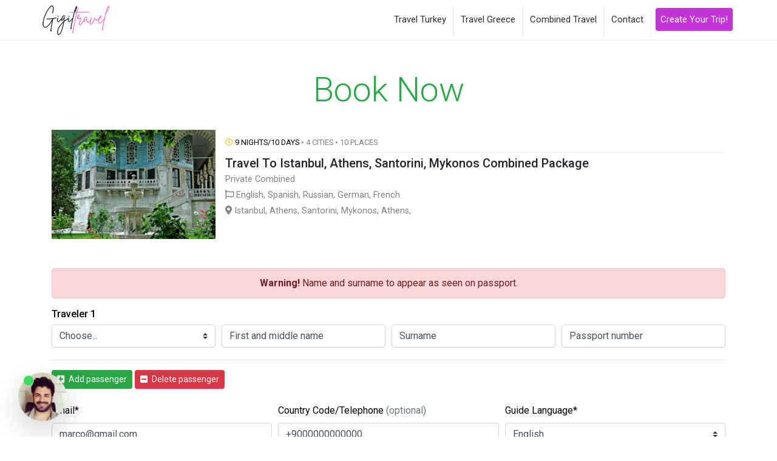

--- FILE ---
content_type: text/html; charset=UTF-8
request_url: https://gigiltravel.com/booknow/C06
body_size: 9963
content:
<!DOCTYPE html> <html lang="en-US">   <head>   <base href="https://gigiltravel.com/">   <meta charset="UTF-8"> <meta http-equiv="content-language" content="en-US" /> <meta http-equiv="X-UA-Compatible" content="ie=edge"> <meta name="viewport" content="width=device-width, initial-scale=1.0"> <meta name="referrer" content="origin"> <meta name="google-site-verification" content="" /> <meta name="robots" content="index, follow, max-snippet:-1, max-image-preview:large, max-video-preview:-1" /> <meta name="googlebot" content="index, follow" /> <meta name="revisit-after" content="1 days"> <meta name="abstract" content="Welcome to Gigil Travel, an international travel agency specializing in tailor-made, private, small-group, and package tours in Turkey and Greece. We design unique travel experiences for guests who want more than standard itineraries. In Turkey, discover the rich history of İstanbul, the Mediterranean beauty of Antalya, and the vibrant Aegean culture of İzmir. In Greece, explore iconic destinations such as Athens, the stunning views of Santorini, and the lively atmosphere of Mykonos. Whether you are traveling solo, with family, or as part of a group, our tours are carefully planned to combine comfort, authenticity, and local insight. We can talk about our services—but we prefer to let our clients and their experiences speak for us."> <meta name="category" content="Tours, Gigil Travel"> <meta name="coverage" content="Turkey, Greece, Egypt, Israel"> <title>10 Day Travel From Istanbul To Athens Combined Package </title> <meta name="title" content="10 Day Travel From Istanbul To Athens Combined Package "> <meta name="subject" content="Travel to Istanbul, Athens, Santorini, Mykonos Combined Package"> <meta name="description" content="Looking for combination of Greece, the Greek Islands and Turkey? Let us make your dream holiday come true. Istanbul, Athens, Mykonos and Santorini travel. "> <meta name="keywords" content=""> <meta name="news_keywords" content=""> <meta property="og:title" content="10 Day Travel From Istanbul To Athens Combined Package " /> <meta property="og:description" content="Looking for combination of Greece, the Greek Islands and Turkey? Let us make your dream holiday come true. Istanbul, Athens, Mykonos and Santorini travel. " /> <meta property="og:image" content="https://www.gigiltravel.com/assets/media/turkey/istanbul/492-revankiosk-topkapi-istanbul-turkey.webp" /> <meta name="twitter:title" content="10 Day Travel From Istanbul To Athens Combined Package "> <meta name="twitter:description" content="Looking for combination of Greece, the Greek Islands and Turkey? Let us make your dream holiday come true. Istanbul, Athens, Mykonos and Santorini travel. "> <meta name="twitter:image" content="https://www.gigiltravel.com/assets/media/turkey/istanbul/492-revankiosk-topkapi-istanbul-turkey.webp"> <meta name="twitter:card" content="summary_large_image"> <meta name="twitter:site" content="@gigiltravel"> <meta property="og:type" content="website" /> <meta property="og:locale" content="en-US" /> <meta property="og:url" content="https://gigiltravel.com/booknow/C06" /> <meta property="og:site_name" content="Gigil Travel" /> <link rel="canonical" href="https://gigiltravel.com/booknow/C06" /> <link rel="alternate" hreflang="en" href="https://en.gigiltravel.com" /> <meta name="copyright" content="(c) 2021" /> <meta name="dcterms.rightsHolder" content="Copyright © 2021, Gigil Travel" /> <meta name="author" content="Gigil Travel"> <meta name="owner" content="Gigil Travel" /> <link rel="alternate" type="application/rss+xml" title="Gigil Travel &raquo; Site Map" href="https://gigiltravel.com/1_sitemap.xml" /> <link rel="apple-touch-icon" sizes="57x57" href="https://www.gigiltravel.com/assets/media/logos/favicon/apple-icon-57x57.png"> <link rel="apple-touch-icon" sizes="60x60" href="https://www.gigiltravel.com/assets/media/logos/favicon/apple-icon-60x60.png"> <link rel="apple-touch-icon" sizes="72x72" href="https://www.gigiltravel.com/assets/media/logos/favicon/apple-icon-72x72.png"> <link rel="apple-touch-icon" sizes="76x76" href="https://www.gigiltravel.com/assets/media/logos/favicon/apple-icon-76x76.png"> <link rel="apple-touch-icon" sizes="114x114" href="https://www.gigiltravel.com/assets/media/logos/favicon/apple-icon-114x114.png"> <link rel="apple-touch-icon" sizes="120x120" href="https://www.gigiltravel.com/assets/media/logos/favicon/apple-icon-120x120.png"> <link rel="apple-touch-icon" sizes="144x144" href="https://www.gigiltravel.com/assets/media/logos/favicon/apple-icon-144x144.png"> <link rel="apple-touch-icon" sizes="152x152" href="https://www.gigiltravel.com/assets/media/logos/favicon/apple-icon-152x152.png"> <link rel="apple-touch-icon" sizes="180x180" href="https://www.gigiltravel.com/assets/media/logos/favicon/apple-icon-180x180.png"> <link rel="icon" type="image/png" sizes="192x192" href="https://www.gigiltravel.com/assets/media/logos/favicon/android-icon-192x192.png"> <link rel="icon" type="image/png" sizes="32x32" href="https://www.gigiltravel.com/assets/media/logos/favicon/favicon-32x32.png"> <link rel="icon" type="image/png" sizes="96x96" href="https://www.gigiltravel.com/assets/media/logos/favicon/favicon-96x96.png"> <link rel="icon" type="image/png" sizes="16x16" href="https://www.gigiltravel.com/assets/media/logos/favicon/favicon-16x16.png"> <meta name="msapplication-TileColor" content="#28a745"> <meta name="msapplication-TileImage" content="https://www.gigiltravel.com/assets/media/logos/favicon/ms-icon-144x144.png"> <meta name="msapplication-config" content="none"> <meta name="theme-color" content="#28a745"> <meta name="application-name" content="Gigil Travel">     <link href="https://www.gigiltravel.com/assets/scss/themes/colors-green.css" rel="stylesheet"> <link href="https://www.gigiltravel.com/assets/scss/main.css" rel="stylesheet">   <link href="https://www.gigiltravel.com/assets/scss/pages/_form.css" rel="stylesheet"> </head>     <body style="direction:ltr;"> <a href="travel" class="sr-only">Tours</a>     <section id="banner-flash" class="container-fluid animated fadeInDown faster"> </section>     <header>   <div class="menu-block container animated fadeInDown faster fixed-top py-2 bg-white position-relative"> <div class="row flex-nowrap justify-content-between align-items-center"> <div class="col-2 col-md-2 p-0"> <a title="Gigil Travel - Gigil Travel" href="https://gigiltravel.com/"><img src="https://www.gigiltravel.com/assets/media/logos/gigillogo.png" alt="Gigil Travel - Gigil Travel" class="logo"></a> </div> <div id="menu" class="col-10 col-md-10 pr-0 d-flex justify-content-end align-items-end">   <nav class="mobilmenu navbar navbar-expand pr-0 d-block d-lg-none"> <ul class="navbar-nav"> <li class="nav-item"> <a href="/booknow/C06#mobilmenu-modal" title="Menu" class="nav-link mobilmenu-button" role="button" aria-expanded="false" aria-label="Toggle navigation"> <div class="hamburger-icon"><span></span><span></span><span></span></div> </a> </li> </ul> </nav>     <nav class="navbar navbar-expand pr-0 d-none d-lg-block"> <div class="collapse navbar-collapse" id="navbarNavDropdown"> <ul class="navbar-nav"> <li class="nav-item dropdown"> <a class="nav-link dropdown-toggle" href="travel-turkey" title="Travel Turkey" id="navbarDropdownMenuLink" role="button" data-toggle="dropdown" aria-haspopup="true" aria-expanded="false"> Travel Turkey </a> <div class="pt-2"> <div class="dropdown-menu dropdown-menu-center mrh-width-20 shadow-lg animated fadeIn faster" aria-labelledby="navbarDropdownMenuLink"> <i class="dropdown-icon fas fa-caret-up"></i> <div class="dropdown-top-content"> <a class="text-danger" href="travel-turkey/best-travel" title="BEST OF TRAVELS: TURKEY 2021"> <div class="row d-flex justify-content-center"> <div class="col-6 text-right p-2"> <div class="overlay"> <picture> <source media="(min-width: 576px)" srcset="https://www.gigiltravel.com/assets/media/turkey/istanbul/018-hagiasophia-istanbul-turkey-240.webp" > <img class="" src="https://www.gigiltravel.com/assets/media/turkey/istanbul/018-hagiasophia-istanbul-turkey-240.webp" width="" height=""> </picture> </div> </div> <div class="col-6 text-left p-2"> <h5 class="mrh-f20">BEST OF TRAVELS: TURKEY 2021</h5> </div> </div> </a> </div> <a class="dropdown-item" href="turkey-daily-travel" title="Turkey Daily Travel">Turkey Daily Travel</a> <a class="dropdown-item" href="turkey-package-travel" title="Turkey Package Travel">Turkey Package Travel</a> <a class="dropdown-item" href="turkey-shore-excursions" title="Turkey Shore Excursions">Turkey Shore Excursions</a> <a class="dropdown-item" href="turkey-ancient-city-travel" title="Turkey Ancient City Travel">Turkey Ancient City Travel</a> <a class="dropdown-item" href="turkey-biblical-travel" title="Turkey Biblical Travel">Turkey Biblical Travel</a> <a class="dropdown-item" href="turkey-jewish-heritage-travel" title="Turkey Jewish Heritage Travel">Turkey Jewish Heritage Travel</a> <a class="dropdown-item" href="turkey-religious-travel" title="Turkey Religious Travel">Turkey Religious Travel</a> <a class="dropdown-item" href="turkey-honeymoon-travel" title="Turkey Honeymoon Travel">Turkey Honeymoon Travel</a> <a class="dropdown-item" href="anzac-day-travel" title="Anzac Day Travel">Anzac Day Travel</a> <a class="btn btn-danger btn-sm w-100 mt-2 pt-2 pb-2" href="travel-turkey" title="Travel Turkey" role="button"> See All Travel Turkey <i class="fas fa-chevron-right"></i> </a> </div> </div> </li> <li class="nav-item dropdown"> <a class="nav-link dropdown-toggle" href="travel-greece" title="Travel Greece" id="navbarDropdownMenuLink" role="button" data-toggle="dropdown" aria-haspopup="true" aria-expanded="false"> Travel Greece </a> <div class="pt-2"> <div class="dropdown-menu dropdown-menu-center mrh-width-20 shadow-lg animated fadeIn faster" aria-labelledby="navbarDropdownMenuLink"> <i class="dropdown-icon fas fa-caret-up"></i> <div class="dropdown-top-content"> <a class="text-info" href="travel-greece/best-travel" title="BEST OF TRAVELS: GREECE 2021"> <div class="row d-flex justify-content-center"> <div class="col-6 text-right p-2"> <div class="overlay"> <picture> <source media="(min-width: 576px)" srcset="https://www.gigiltravel.com/assets/media/greece/athens/001-athens-greece-240.webp" > <img class="" src="https://www.gigiltravel.com/assets/media/greece/athens/001-athens-greece-240.webp" width="" height=""> </picture> </div> </div> <div class="col-6 text-left p-2"> <h5 class="mrh-f20">BEST OF TRAVELS: GREECE 2021</h5> </div> </div> </a> </div> <a class="dropdown-item" href="greece-daily-travel" title="Greece Daily Travel">Greece Daily Travel</a> <a class="dropdown-item" href="greece-package-travel" title="Greece Package Travel">Greece Package Travel</a> <a class="dropdown-item" href="greece-shore-excursions " title="Greece Shore Excursions">Greece Shore Excursions</a> <a class="dropdown-item" href="greece-biblical-travel" title="Greece Biblical Travel">Greece Biblical Travel</a> <a class="dropdown-item" href="greece-ancient-city-travel" title="Greece Ancient City Travel">Greece Ancient City Travel</a> <a class="dropdown-item" href="travel-to-greece-islands" title="Travel to Greece Islands">Travel to Greece Islands</a> <a class="btn btn-info btn-sm w-100 mt-2 pt-2 pb-2" href="travel-greece" title="Travel Greece" role="button"> See All Travel Greece <i class="fas fa-chevron-right"></i> </a> </div> </div> </li> <li class="nav-item dropdown"> <a class="nav-link dropdown-toggle" href="turkey-and-greece-combined-package-travels" title="Combined Travel" id="navbarDropdownMenuLink" role="button" aria-haspopup="true" aria-expanded="false"> Combined Travel </a> </li> <li class="nav-item"> <a class="nav-link" href="contact">Contact</a> </li>   <li class="nav-item"> <a class="nav-link create-trip ml-1" href="tailor-made">Create Your Trip!</a> </li>   </ul> </div> </nav>   </div> </div> </div>   <div class="d-block d-lg-none">   <div id="mobilmenu-content" class="remodal mobilmenu-content p-5 w-100 h-100 m-0" data-remodal-id="mobilmenu-modal" role="dialog"> <button data-remodal-action="close" class="remodal-close btn mobilmenu-button" aria-label="Close"> <div class="hamburger-icon"><span></span><span></span><span></span></div> </button> <div class="container mt-5"> <div class="row d-block justify-self-center"> <a href="https://gigiltravel.com/" role="button" class="d-block btn btn-link">Home</a> <a href="tailor-made" role="button" class="d-block btn btn-link">Create Your Trip!</a> <a href="" role="button" class="d-block btn btn-link">MICE & Group Tourism</a> <div class="accordion d-block text-center" id="mobilMenu"> <button type="button" class="btn btn-link" data-toggle="collapse" data-target="#collapse_1" aria-expanded="true" aria-controls="collapse_1">Travel Turkey <i class="fas fa-chevron-down"></i></button> <div class="collapse" id="collapse_1" aria-labelledby="Header_1" data-parent="#mobilMenu"> <ul class="nav flex-column"> <li class="nav-item"> <a class="nav-link pl-0 pt-0 pb-1" href="travel-turkey/best-travel" title="BEST OF TRAVELS: TURKEY 2021">BEST OF TRAVELS: TURKEY 2021</a> </li> <li class="nav-item"> <a class="nav-link pl-0 pt-0 pb-1" href="turkey-daily-travel" title="Turkey Daily Travel">Turkey Daily Travel</a> </li> <li class="nav-item"> <a class="nav-link pl-0 pt-0 pb-1" href="turkey-package-travel" title="Turkey Package Travel">Turkey Package Travel</a> </li> <li class="nav-item"> <a class="nav-link pl-0 pt-0 pb-1" href="turkey-shore-excursions" title="Turkey Shore Excursions">Turkey Shore Excursions</a> </li> <li class="nav-item"> <a class="nav-link pl-0 pt-0 pb-1" href="turkey-ancient-city-travel" title="Turkey Ancient City Travel">Turkey Ancient City Travel</a> </li> <li class="nav-item"> <a class="nav-link pl-0 pt-0 pb-1" href="turkey-biblical-travel" title="Turkey Biblical Travel">Turkey Biblical Travel</a> </li> <li class="nav-item"> <a class="nav-link pl-0 pt-0 pb-1" href="turkey-jewish-heritage-travel" title="Turkey Jewish Heritage Travel">Turkey Jewish Heritage Travel</a> </li> <li class="nav-item"> <a class="nav-link pl-0 pt-0 pb-1" href="turkey-religious-travel" title="Turkey Religious Travel">Turkey Religious Travel</a> </li> <li class="nav-item"> <a class="nav-link pl-0 pt-0 pb-1" href="turkey-honeymoon-travel" title="Turkey Honeymoon Travel">Turkey Honeymoon Travel</a> </li> <li class="nav-item"> <a class="nav-link pl-0 pt-0 pb-1" href="anzac-day-travel" title="Anzac Day Travel">Anzac Day Travel</a> </li> </ul> </div> <button type="button" class="btn btn-link" data-toggle="collapse" data-target="#collapse_2" aria-expanded="true" aria-controls="collapse_2">Travel Greece <i class="fas fa-chevron-down"></i></button> <div class="collapse" id="collapse_2" aria-labelledby="Header_2" data-parent="#mobilMenu"> <ul class="nav flex-column"> <li class="nav-item"> <a class="nav-link pl-0 pt-0 pb-1" href="travel-greece/best-travel" title="BEST OF TRAVELS: GREECE 2021">BEST OF TRAVELS: GREECE 2021</a> </li> <li class="nav-item"> <a class="nav-link pl-0 pt-0 pb-1" href="greece-daily-travel" title="Greece Daily Travel">Greece Daily Travel</a> </li> <li class="nav-item"> <a class="nav-link pl-0 pt-0 pb-1" href="greece-package-travel" title="Greece Package Travel">Greece Package Travel</a> </li> <li class="nav-item"> <a class="nav-link pl-0 pt-0 pb-1" href="greece-shore-excursions " title="Greece Shore Excursions">Greece Shore Excursions</a> </li> <li class="nav-item"> <a class="nav-link pl-0 pt-0 pb-1" href="greece-biblical-travel" title="Greece Biblical Travel">Greece Biblical Travel</a> </li> <li class="nav-item"> <a class="nav-link pl-0 pt-0 pb-1" href="greece-ancient-city-travel" title="Greece Ancient City Travel">Greece Ancient City Travel</a> </li> <li class="nav-item"> <a class="nav-link pl-0 pt-0 pb-1" href="travel-to-greece-islands" title="Travel to Greece Islands">Travel to Greece Islands</a> </li> </ul> </div> <a href="turkey-and-greece-combined-package-travels" role="button" class="btn btn-link">Combined Travel</a> <button type="button" class="btn btn-link" data-toggle="collapse" data-target="#collapseFour" aria-expanded="true" aria-controls="collapseFour">Travel Types <i class="fas fa-chevron-down"></i></button> <div class="collapse" id="collapseFour" aria-labelledby="HeaderFour" data-parent="#mobilMenu"> <ul class="nav flex-column"> <li class="nav-item"> <a class="nav-link pl-0 pt-0 pb-1" href="daily-travel" title="Daily Travel">Daily Travel</a> </li> <li class="nav-item"> <a class="nav-link pl-0 pt-0 pb-1" href="private-travel" title="Private Travel">Private Travel</a> </li> <li class="nav-item"> <a class="nav-link pl-0 pt-0 pb-1" href="package-travel" title="Package Travel">Package Travel</a> </li> <li class="nav-item"> <a class="nav-link pl-0 pt-0 pb-1" href="combined-travel" title="Combined Travel">Combined Travel</a> </li> </ul> </div> <button type="button" class="btn btn-link" data-toggle="collapse" data-target="#collapseFive" aria-expanded="true" aria-controls="collapseFive">About <i class="fas fa-chevron-down"></i></button> <div class="collapse" id="collapseFive" aria-labelledby="HeaderFive" data-parent="#mobilMenu"> <ul class="nav flex-column"> <li class="nav-item"> <a class="nav-link pl-0 pt-0 pb-1" href="contact" title="Contact">Contact</a> </li> <li class="nav-item"> <a class="nav-link pl-0 pt-0 pb-1" href="booknow" title="Book Now">Book Now</a> </li> <li class="nav-item"> <a class="nav-link pl-0 pt-0 pb-1" href="about-us" title="About Us">About Us</a> </li> <li class="nav-item"> <a class="nav-link pl-0 pt-0 pb-1" href="faqs" title="FAQs">FAQs</a> </li> <li class="nav-item"> <a class="nav-link pl-0 pt-0 pb-1" href="terms-and-conditions" title="Terms of Use">Terms of Use</a> </li> <li class="nav-item"> <a class="nav-link pl-0 pt-0 pb-1" href="privacy-policy" title="Privacy Policy">Privacy Policy</a> </li> <li class="nav-item"> <a class="nav-link pl-0 pt-0 pb-1" href="cancellation-policy" title="Cancellation Policy">Cancellation Policy</a> </li> </ul> </div> </div> </div> </div> </div>   </div> </header>     <section id="travelmap"> <div class="modal fade" id="mapRoute" tabindex="-1" role="dialog" aria-labelledby="mapRouteTitle" aria-hidden="true"> <div class="modal-dialog modal-dialog-centered modal-xl" role="document"> <div class="modal-content no-gutters"> <div id="mapContent" class="modal-body p-0"> </div> </div> </div> </div> </section>     <main id="booknow" class="clearfix px-0 mx-0"> <div class="container-fluid"> <div class="row"> <div class="px-3 py-3 pt-md-5 pb-md-4 mx-auto text-center"> <h1 class="display-4 theme-title-color">Book Now</h1> </div> </div> </div> <div class="container mb-5 booking-tour"> <div class="row mobil-px"> <div class="col-12 col-sm-3 pr-3 pr-sm-0"> <div class="overlay"> <picture class="hoverMap"> <img class="img-fluid rounded-0" src="https://www.gigiltravel.com/assets/media/turkey/istanbul/492-revankiosk-topkapi-istanbul-turkey-576.webp" alt="Travel to Istanbul, Athens, Santorini, Mykonos Combined Package"> </picture> </div> </div> <div class="col-12 col-sm-9 py-2 pl-4 pl-sm-3"> <p class="duration border-bottom pb-2 pt-0"> <i class="far fa-clock text-warning"></i> <span>9 Nights/10 Days</span> • 4 Cities • 10 Places </p> <h1 class="card-title text-capitalize">Travel to Istanbul, Athens, Santorini, Mykonos Combined Package</h1> <p> Private Combined </p> <p> <i class="far fa-flag"></i> English, Spanish, Russian, German, French </p> <p> <i class="fas fa-map-marker-alt"></i> Istanbul, Athens, Santorini, Mykonos, Athens, </p> </div> </div> </div>   <form class="needs-validation" id="form-5" data-form="5" data-url="https://gigiltravel.com/form/send_book_now" method="post" action="javascript:();" novalidate> <input type="hidden" name="csrf_gigiL_61mrH58" value="ef097df3c3efedc76a98a248c3756a49"> <input type="hidden" name="site_id" value="1"> <input type="hidden" name="lang_id" value="1"> <input type="hidden" name="type" value="5"> <input type="hidden" name="call_id" value="1"> <input type="hidden" name="tour_id" value="179"> <input type="hidden" name="deposit_rate" value="30"> <input type="hidden" name="form_empty" value="This field cannot be empty!"> <input type="hidden" name="gender_choose" value="Choose..."> <input type="hidden" name="gender_mr" value="Mr."> <input type="hidden" name="gender_ms" value="Ms."> <input type="hidden" name="firstname" value="First and middle name"> <input type="hidden" name="surname" value="Surname"> <input type="hidden" name="passport" value="Passport number"> <div class="container mb-5"> <div class="alert alert-danger text-center" role="alert"> <strong>Warning!</strong> Name and surname to appear as seen on passport. </div> <ul class="traveler"> <li class="travelerDiv0 border-bottom pb-1 mb-2"> <h6 class="clearfix">Traveler 1</h6> <div class="form-row"> <div class="col-6 col-md-3"> <div class="form-group"> <select class="custom-select" name="gender[]" required> <option>Choose...</option> <option>Mr.</option> <option>Ms.</option> </select> </div> </div> <div class="col-6 col-md-3"> <div class="form-group"> <input type="text" name="firstname[]" class="form-control" placeholder="First and middle name" required> <div class="invalid-tooltip">This field cannot be empty!</div> </div> </div> <div class="col-6 col-md-3"> <div class="form-group"> <input type="text" name="surname[]" class="form-control" placeholder="Surname" required> <div class="invalid-tooltip">This field cannot be empty!</div> </div> </div> <div class="col-6 col-md-3"> <div class="form-group"> <input type="text" name="passport[]" class="form-control" placeholder="Passport number" required> <div class="invalid-tooltip">This field cannot be empty!</div> </div> </div> </div> </li> </ul> <div class="form-row mt-2"> <div class="col-12"> <button type="button" class="btn btn-sm btn-success booknow_addpassenger"><i class="fas fa-plus-square mr-1"></i> Add passenger</button> <button type="button" class="btn btn-sm btn-danger booknow_deletepassenger"><i class="fas fa-minus-square mr-1"></i> Delete passenger</button> </div> </div> <div class="form-row mt-4"> <div class="col-12 col-md-4"> <div class="form-group"> <label for="BNemail">Email*</label> <input type="email" class="form-control" name="email" id="BNemail" placeholder="marco@gmail.com" required> <div class="invalid-tooltip">This field cannot be empty!</div> </div> </div> <div class="col-12 col-md-4"> <div class="form-group"> <label for="BNtelephone">Country Code/Telephone <span class="text-muted">(optional)</span></label> <input type="text" class="form-control" name="telephone" id="BNtelephone" placeholder="+9000000000000" onkeypress="return numbersonly(this, event)"> </div> </div> <div class="col-12 col-md-4"> <div class="form-group"> <label for="tourLang">Guide Language*</label> <select class="custom-select" name="tour_lang" id="tour_lang"> <option value="English">English</option> <option value="Spanish">Spanish</option> <option value="Russian">Russian</option> <option value="German">German</option> <option value="French">French</option> <option value="Portuguese">Portuguese</option> <option value="Swedish">Swedish</option> <option value="Greek">Greek</option> <option value="Japanese">Japanese</option> <option value="Chinese">Chinese</option> <option value="Persian">Persian</option> <option value="Arabic">Arabic</option> <option value="Dutch">Dutch</option> </select> <div class="invalid-tooltip">This field cannot be empty!</div> </div> </div> </div> <div class="form-row"> <div class="col-12 col-md-4"> <div class="form-group"> <label for="arrivalcity">Departing/Arrival City <span class="text-muted">(optional)</span></label> <input type="text" class="form-control" name="arrivalcity" id="arrivalcity" placeholder="Istanbul"> <div class="invalid-tooltip">This field cannot be empty!</div> </div> </div> <div class="col-12 col-md-4"> <div class="form-group"> <label for="arrivaldate">Departing/Arrival Date*</label> <input type="date" class="form-control" name="arrivaldate" id="arrivaldate" required> <div class="invalid-tooltip">This field cannot be empty!</div> </div> </div> <div class="col-12 col-md-4"> <label for="arrivaltime">Departing/Arrival Time <span class="text-muted">(optional)</span></label> <div class="input-group"> <input type="text" class="form-control" name="arrivaltime" id="arrivaltime"> <select class="custom-select" name="arrivaltime2" id="arrivaltime2"> <option>am.</option> <option>pm.</option> </select> <div class="invalid-tooltip">This field cannot be empty!</div> </div> </div> </div> <div class="form-row"> <div class="col-12 col-md-6"> <div class="form-group"> <label for="totalcost">Total cost of the tour <span class="text-muted">(optional)</span></label> <input type="number" class="form-control" name="totalcost" id="totalcost"> </div> </div> <div class="col-12 col-md-6"> <label for="deposit">Deposit of % 30</label> <div class="input-group"> <input type="text" name="deposit" class="form-control" id="deposit"> <select class="custom-select" name="currency" id="currency"> <option>EURO</option> <option>USD</option> </select> </div> </div> </div> <h6 class="mt-3">CREDIT CARD</h6> <div class="form-row"> <div class="col-12 col-md-6"> <div class="form-group"> <label for="cardnamesurname">Name & surname on the credit card*</label> <input type="text" class="form-control" name="cardnamesurname" id="cardnamesurname" required> <div class="invalid-tooltip">This field cannot be empty!</div> </div> </div> </div> <div class="form-row"> <div class="col-12 col-md-6"> <div class="form-group"> <label for="cardaddress">Billing address*</label> <input type="text" class="form-control" name="cardaddress" id="cardaddress" required> <div class="invalid-tooltip">This field cannot be empty!</div> </div> </div> <div class="col-12 col-md-6"> <div class="form-group"> <label for="cardcitycountry">City/Country*</label> <input type="text" class="form-control" name="cardcitycountry" id="cardcitycountry" required> </div> </div> </div> <div class="form-row"> <div class="col-6 col-md-3"> <div class="form-group"> <label for="cardnumber">Credit card number*</label> <input type="text" class="form-control" name="cardnumber" id="cardnumber" onkeypress="return numbersonly(this, event)" required> <div class="invalid-tooltip">This field cannot be empty!</div> </div> </div> <div class="col-6 col-md-3"> <div class="form-group"> <label for="cardsecuritynumber">Card Security number*</label> <input type="text" class="form-control" name="cardsecuritynumber" id="cardsecuritynumber" onkeypress="return numbersonly(this, event)" required> <div class="invalid-tooltip">This field cannot be empty!</div> </div> </div> <div class="col-6 col-md-3"> <div class="form-group"> <label for="cardexpirymonth">Expiry date month*</label> <select class="custom-select" name="cardexpirymonth" id="cardexpirymonth" required> <option value="" selected disabled>Select month</option> <option value="January">January</option> <option value="February">February</option> <option value="March">March</option> <option value="April">April</option> <option value="May">May</option> <option value="June">June</option> <option value="July">July</option> <option value="August">August</option> <option value="September">September</option> <option value="October">October</option> <option value="November">November</option> <option value="December">December</option> </select> <div class="invalid-tooltip">This field cannot be empty!</div> </div> </div> <div class="col-6 col-md-3"> <div class="form-group"> <label for="cardexpiryyear">Expiry date year*</label> <select class="custom-select" name="cardexpiryyear" id="cardexpiryyear" required> <option value="" selected disabled>Select year</option> <option value="2026">2026</option> <option value="2027">2027</option> <option value="2028">2028</option> <option value="2029">2029</option> <option value="2030">2030</option> <option value="2031">2031</option> <option value="2032">2032</option> <option value="2033">2033</option> <option value="2034">2034</option> <option value="2035">2035</option> <option value="2036">2036</option> </select> <div class="invalid-tooltip">This field cannot be empty!</div> </div> </div> </div> <div class="form-row mt-3"> <div class="col-12 text-center"> <button type="submit" class="btn w-100 gtm-form-booknow">Send Booking</button> <p class="mt-2 text-muted">Expect a response within 2 hour.</p> </div> </div> </div> <div class="col-12 my-2 text-center text-dark d-none loading"> <i class="fas fa-spinner fa-spin fa-2x text-center"></i> </div> </form> <div class="container"> <div class="row"> <div class="col-12"> <div class="col-12 text-center mb-2 p-0" id="form-5-reply"></div> </div> </div> </div>   </main>     <footer class="clearfix" data-aos="fade-up">   <div class="container-fluid text-center p-5 bg-info theme-mailform"> <div class="row"> <div class="col-12 mb-2"> <h5 class="text-white border-0">Save up to 50% on tours! Get exclusive access to members only deals by email.</h5> </div> <div class="col-12 d-flex justify-content-center"> <form class="needs-validation" id="form-8" data-form="8" data-url="https://gigiltravel.com/form/addMaillist" method="post" action="javascript:();" novalidate> <div class="input-group input-group-lg mb-3"> <input type="hidden" name="csrf_gigiL_61mrH58" value="ef097df3c3efedc76a98a248c3756a49"> <input type="hidden" name="site" value="1"> <input type="hidden" name="lang" value="1"> <input type="hidden" name="which" value="1"> <input type="email" name="email" class="form-control border-0" placeholder="Enter email address" aria-label="Enter email address" aria-describedby="enter-email" required> <div class="input-group-append"> <button type="submit" class="btn btn-send gtm-form-maillist">Subscribe</button> </div> <div class="float-left ml-3 mt-2 text-white d-none loading"><i class="fas fa-spinner fa-spin fa-2x"></i></div> <div class="invalid-tooltip">This field cannot be empty!</div> </div> </form> <div id="form-8-reply"></div> </div> </div> </div>     <div class="container-fluid bg-light pt-5 py-3 theme-footer-menu">   <div class="container d-block d-sm-none"> <div class="row"> <div class="accordion w-100 flex-column" id="footerMenu"> <button type="button" class="d-block text-left btn btn-link" data-toggle="collapse" data-target="#collapse_1" aria-expanded="true" aria-controls="collapse_1">Travel Turkey <i class="fas fa-chevron-down"></i></button> <div class="collapse" id="collapse_1" aria-labelledby="Header_1" data-parent="#footerMenu"> <ul class="nav flex-column"> <li class="nav-item"> <a class="nav-link text-muted pl-0 pt-0 pb-1" href="travel-turkey/best-travel" title="BEST OF TRAVELS: TURKEY 2021"><i class="fas fa-caret-right"></i> BEST OF TRAVELS: TURKEY 2021</a> </li> <li class="nav-item"> <a class="nav-link text-muted pl-0 pt-0 pb-1" href="turkey-daily-travel" title="Turkey Daily Travel"><i class="fas fa-caret-right"></i> Turkey Daily Travel</a> </li> <li class="nav-item"> <a class="nav-link text-muted pl-0 pt-0 pb-1" href="turkey-package-travel" title="Turkey Package Travel"><i class="fas fa-caret-right"></i> Turkey Package Travel</a> </li> <li class="nav-item"> <a class="nav-link text-muted pl-0 pt-0 pb-1" href="turkey-shore-excursions" title="Turkey Shore Excursions"><i class="fas fa-caret-right"></i> Turkey Shore Excursions</a> </li> <li class="nav-item"> <a class="nav-link text-muted pl-0 pt-0 pb-1" href="turkey-ancient-city-travel" title="Turkey Ancient City Travel"><i class="fas fa-caret-right"></i> Turkey Ancient City Travel</a> </li> <li class="nav-item"> <a class="nav-link text-muted pl-0 pt-0 pb-1" href="turkey-biblical-travel" title="Turkey Biblical Travel"><i class="fas fa-caret-right"></i> Turkey Biblical Travel</a> </li> <li class="nav-item"> <a class="nav-link text-muted pl-0 pt-0 pb-1" href="turkey-jewish-heritage-travel" title="Turkey Jewish Heritage Travel"><i class="fas fa-caret-right"></i> Turkey Jewish Heritage Travel</a> </li> <li class="nav-item"> <a class="nav-link text-muted pl-0 pt-0 pb-1" href="turkey-religious-travel" title="Turkey Religious Travel"><i class="fas fa-caret-right"></i> Turkey Religious Travel</a> </li> <li class="nav-item"> <a class="nav-link text-muted pl-0 pt-0 pb-1" href="turkey-honeymoon-travel" title="Turkey Honeymoon Travel"><i class="fas fa-caret-right"></i> Turkey Honeymoon Travel</a> </li> <li class="nav-item"> <a class="nav-link text-muted pl-0 pt-0 pb-1" href="anzac-day-travel" title="Anzac Day Travel"><i class="fas fa-caret-right"></i> Anzac Day Travel</a> </li> </ul> </div> <button type="button" class="d-block text-left btn btn-link" data-toggle="collapse" data-target="#collapse_2" aria-expanded="true" aria-controls="collapse_2">Travel Greece <i class="fas fa-chevron-down"></i></button> <div class="collapse" id="collapse_2" aria-labelledby="Header_2" data-parent="#footerMenu"> <ul class="nav flex-column"> <li class="nav-item"> <a class="nav-link text-muted pl-0 pt-0 pb-1" href="travel-greece/best-travel" title="BEST OF TRAVELS: GREECE 2021"><i class="fas fa-caret-right"></i> BEST OF TRAVELS: GREECE 2021</a> </li> <li class="nav-item"> <a class="nav-link text-muted pl-0 pt-0 pb-1" href="greece-daily-travel" title="Greece Daily Travel"><i class="fas fa-caret-right"></i> Greece Daily Travel</a> </li> <li class="nav-item"> <a class="nav-link text-muted pl-0 pt-0 pb-1" href="greece-package-travel" title="Greece Package Travel"><i class="fas fa-caret-right"></i> Greece Package Travel</a> </li> <li class="nav-item"> <a class="nav-link text-muted pl-0 pt-0 pb-1" href="greece-shore-excursions " title="Greece Shore Excursions"><i class="fas fa-caret-right"></i> Greece Shore Excursions</a> </li> <li class="nav-item"> <a class="nav-link text-muted pl-0 pt-0 pb-1" href="greece-biblical-travel" title="Greece Biblical Travel"><i class="fas fa-caret-right"></i> Greece Biblical Travel</a> </li> <li class="nav-item"> <a class="nav-link text-muted pl-0 pt-0 pb-1" href="greece-ancient-city-travel" title="Greece Ancient City Travel"><i class="fas fa-caret-right"></i> Greece Ancient City Travel</a> </li> <li class="nav-item"> <a class="nav-link text-muted pl-0 pt-0 pb-1" href="travel-to-greece-islands" title="Travel to Greece Islands"><i class="fas fa-caret-right"></i> Travel to Greece Islands</a> </li> </ul> </div> <a href="turkey-and-greece-combined-package-travels" role="button" class="d-block text-left btn btn-link">Combined Travel</a> <button type="button" class="d-block text-left btn btn-link" data-toggle="collapse" data-target="#collapse_types" aria-expanded="true" aria-controls="collapse_types">Travel Types <i class="fas fa-chevron-down"></i></button> <div class="collapse" id="collapse_types" aria-labelledby="Header_types" data-parent="#footerMenu"> <ul class="nav flex-column"> <li class="nav-item"> <a class="nav-link text-muted pl-0 pt-0 pb-1" href="daily-travel" title="Daily Travel"><i class="fas fa-caret-right"></i> Daily Travel</a> </li> <li class="nav-item"> <a class="nav-link text-muted pl-0 pt-0 pb-1" href="private-travel" title="Private Travel"><i class="fas fa-caret-right"></i> Private Travel</a> </li> <li class="nav-item"> <a class="nav-link text-muted pl-0 pt-0 pb-1" href="package-travel" title="Package Travel"><i class="fas fa-caret-right"></i> Package Travel</a> </li> <li class="nav-item"> <a class="nav-link text-muted pl-0 pt-0 pb-1" href="combined-travel" title="Combined Travel"><i class="fas fa-caret-right"></i> Combined Travel</a> </li> <li class="nav-item"> <a class="nav-link text-muted pl-0 pt-0 pb-1" href="tailor-made" title="Tailor Made"><i class="fas fa-caret-right"></i> Tailor Made</a> </li> </ul> </div> <button type="button" class="d-block text-left btn btn-link" data-toggle="collapse" data-target="#collapse_about" aria-expanded="true" aria-controls="collapse_about">About <i class="fas fa-chevron-down"></i></button> <div class="collapse" id="collapse_about" aria-labelledby="Header_about" data-parent="#footerMenu"> <ul class="nav flex-column"> <li class="nav-item"> <a class="nav-link text-muted pl-0 pt-0 pb-1" href="about-us" title="About Us"><i class="fas fa-caret-right"></i> About Us</a> </li> <li class="nav-item"> <a class="nav-link text-muted pl-0 pt-0 pb-1" href="faqs" title="FAQs"><i class="fas fa-caret-right"></i> FAQs</a> </li> <li class="nav-item"> <a class="nav-link text-muted pl-0 pt-0 pb-1" href="terms-and-conditions" title="Terms of Use"><i class="fas fa-caret-right"></i> Terms of Use</a> </li> <li class="nav-item"> <a class="nav-link text-muted pl-0 pt-0 pb-1" href="privacy-policy" title="Privacy Policy"><i class="fas fa-caret-right"></i> Privacy Policy</a> </li> <li class="nav-item"> <a class="nav-link text-muted pl-0 pt-0 pb-1" href="cancellation-policy" title="Cancellation Policy"><i class="fas fa-caret-right"></i> Cancellation Policy</a> </li> <li class="nav-item"> <a class="nav-link text-muted pl-0 pt-0 pb-1" href="contact" title="Contact"><i class="fas fa-caret-right"></i> Contact</a> </li> <li class="nav-item"> <a class="nav-link text-muted pl-0 pt-0 pb-1" href="booknow" title="Book Now"><i class="fas fa-caret-right"></i> Book Now</a> </li> <li class="nav-item"> <a class="nav-link text-muted pl-0 pt-0 pb-1" href="travel" title="Site Map"><i class="fas fa-caret-right"></i> Site Map</a> </li> </ul> </div> </div> </div> </div>   <div class="container d-none d-sm-block"> <div class="row"> <div class="col-12 col-sm-12 col-md-10 col-lg-10 mb-4"> <div class="row"> <div class="col-12 col-sm-4 col-md-4 col-lg-4 mb-4"> <h5 class="mb-2"> <a class="text-dark" href="travel-turkey" title="Travel Turkey">Travel Turkey</a> </h5> <ul class="nav flex-column"> <li class="nav-item"> <a class="nav-link text-muted pl-0 pt-0 pb-1" href="travel-turkey/best-travel" title="BEST OF TRAVELS: TURKEY 2021">BEST OF TRAVELS: TURKEY 2021</a> </li> <li class="nav-item"> <a class="nav-link text-muted pl-0 pt-0 pb-1" href="turkey-daily-travel" title="Turkey Daily Travel">Turkey Daily Travel</a> </li> <li class="nav-item"> <a class="nav-link text-muted pl-0 pt-0 pb-1" href="turkey-package-travel" title="Turkey Package Travel">Turkey Package Travel</a> </li> <li class="nav-item"> <a class="nav-link text-muted pl-0 pt-0 pb-1" href="turkey-shore-excursions" title="Turkey Shore Excursions">Turkey Shore Excursions</a> </li> <li class="nav-item"> <a class="nav-link text-muted pl-0 pt-0 pb-1" href="turkey-ancient-city-travel" title="Turkey Ancient City Travel">Turkey Ancient City Travel</a> </li> <li class="nav-item"> <a class="nav-link text-muted pl-0 pt-0 pb-1" href="turkey-biblical-travel" title="Turkey Biblical Travel">Turkey Biblical Travel</a> </li> <li class="nav-item"> <a class="nav-link text-muted pl-0 pt-0 pb-1" href="turkey-jewish-heritage-travel" title="Turkey Jewish Heritage Travel">Turkey Jewish Heritage Travel</a> </li> <li class="nav-item"> <a class="nav-link text-muted pl-0 pt-0 pb-1" href="turkey-religious-travel" title="Turkey Religious Travel">Turkey Religious Travel</a> </li> <li class="nav-item"> <a class="nav-link text-muted pl-0 pt-0 pb-1" href="turkey-honeymoon-travel" title="Turkey Honeymoon Travel">Turkey Honeymoon Travel</a> </li> <li class="nav-item"> <a class="nav-link text-muted pl-0 pt-0 pb-1" href="anzac-day-travel" title="Anzac Day Travel">Anzac Day Travel</a> </li> </ul> </div> <div class="col-12 col-sm-4 col-md-4 col-lg-4 mb-4"> <h5 class="mb-2"> <a class="text-dark" href="travel-greece" title="Travel Greece">Travel Greece</a> </h5> <ul class="nav flex-column"> <li class="nav-item"> <a class="nav-link text-muted pl-0 pt-0 pb-1" href="travel-greece/best-travel" title="BEST OF TRAVELS: GREECE 2021">BEST OF TRAVELS: GREECE 2021</a> </li> <li class="nav-item"> <a class="nav-link text-muted pl-0 pt-0 pb-1" href="greece-daily-travel" title="Greece Daily Travel">Greece Daily Travel</a> </li> <li class="nav-item"> <a class="nav-link text-muted pl-0 pt-0 pb-1" href="greece-package-travel" title="Greece Package Travel">Greece Package Travel</a> </li> <li class="nav-item"> <a class="nav-link text-muted pl-0 pt-0 pb-1" href="greece-shore-excursions " title="Greece Shore Excursions">Greece Shore Excursions</a> </li> <li class="nav-item"> <a class="nav-link text-muted pl-0 pt-0 pb-1" href="greece-biblical-travel" title="Greece Biblical Travel">Greece Biblical Travel</a> </li> <li class="nav-item"> <a class="nav-link text-muted pl-0 pt-0 pb-1" href="greece-ancient-city-travel" title="Greece Ancient City Travel">Greece Ancient City Travel</a> </li> <li class="nav-item"> <a class="nav-link text-muted pl-0 pt-0 pb-1" href="travel-to-greece-islands" title="Travel to Greece Islands">Travel to Greece Islands</a> </li> </ul> </div> <div class="col-12 col-sm-4 col-md-4 col-lg-4 mb-4"> <h5 class="mb-2"> <a class="text-dark" href="turkey-and-greece-combined-package-travels" title="Combined Travel">Combined Travel</a> </h5> </div> </div> </div> <div class="col-12 col-sm-12 col-md-2 col-lg-2 mb-4"> <div class="row"> <div class="col-12 mb-4 pr-0"> <h5 class="mb-2"> Travel Types </h5> <ul class="nav flex-column"> <li class="nav-item"> <a class="nav-link text-muted pl-0 pt-0 pb-1" href="daily-travel" title="Daily Travel">Daily Travel</a> </li> <li class="nav-item"> <a class="nav-link text-muted pl-0 pt-0 pb-1" href="private-travel" title="Private Travel">Private Travel</a> </li> <li class="nav-item"> <a class="nav-link text-muted pl-0 pt-0 pb-1" href="package-travel" title="Package Travel">Package Travel</a> </li> <li class="nav-item"> <a class="nav-link text-muted pl-0 pt-0 pb-1" href="combined-travel" title="Combined Travel">Combined Travel</a> </li> <li class="nav-item"> <a class="nav-link text-muted pl-0 pt-0 pb-1" href="tailor-made" title="Tailor Made">Tailor Made</a> </li> </ul> </div> <div class="col-12 pr-0"> <h5 class="mb-2">About</h5> <ul class="nav flex-column mb-4"> <li class="nav-item"> <a class="nav-link text-muted pl-0 pt-0 pb-1" href="about-us" title="About Us">About Us</a> </li> <li class="nav-item"> <a class="nav-link text-muted pl-0 pt-0 pb-1" href="faqs" title="FAQs">FAQs</a> </li> <li class="nav-item"> <a class="nav-link text-muted pl-0 pt-0 pb-1" href="terms-and-conditions" title="Terms of Use">Terms of Use</a> </li> <li class="nav-item"> <a class="nav-link text-muted pl-0 pt-0 pb-1" href="privacy-policy" title="Privacy Policy">Privacy Policy</a> </li> <li class="nav-item"> <a class="nav-link text-muted pl-0 pt-0 pb-1" href="cancellation-policy" title="Cancellation Policy">Cancellation Policy</a> </li> <li class="nav-item"> <a class="nav-link text-muted pl-0 pt-0 pb-1" href="contact" title="Contact">Contact</a> </li> <li class="nav-item"> <a class="nav-link text-muted pl-0 pt-0 pb-1" href="booknow" title="Book Now">Book Now</a> </li> <li class="nav-item"> <a class="nav-link text-muted pl-0 pt-0 pb-1" href="travel" title="Site Map">Site Map</a> </li> </ul> </div> </div> </div> </div> </div> </div>   <div class="container-fluid py-3 theme-social"> <div class="container"> <div class="row justify-content-between"> <div class="col-12 col-md-7 pl-0 pt-1 text-center text-sm-left"> <span class="text-white">Don’t Wait Any Longer. Contact Us! +90 544 121 12 10, 24/7 Dedicated Customer Support</span> </div> <div class="col-12 col-md-5 mt-2 mt-md-0 px-0 text-center text-md-right"> <div class="btn-toolbar d-flex justify-content-center justify-content-md-end" role="toolbar" aria-label="Toolbar with button groups"> <span class="float-right mb-2 mb-md-0 mr-3 mt-1 text-white">Follow Us</span> <div class="btn-group mr-2" role="group" aria-label="First group"> <a href="https://www.youtube.com/channel/UC8sGYyoszztOa9FoX-FfNLA" target="_blank" role="button" class="btn mr-1" title="Youtube"><i class="fab fa-youtube"></i></a> <a href="https://www.instagram.com/gigiltravel/" target="_blank" role="button" class="btn mr-1" title="Instagram"><i class="fab fa-instagram"></i></a> <a href="https://www.pinterest.com/gigiltravel/" target="_blank" role="button" class="btn mr-1" title="Pinterest"><i class="fab fa-pinterest"></i></a> <a href="https://www.facebook.com/gigiltravel" target="_blank" role="button" class="btn mr-1" title="Facebook"><i class="fab fa-facebook"></i></a> <a href="https://twitter.com/gigiltravel" target="_blank" role="button" class="btn mr-1" title="Twitter"><i class="fab fa-twitter"></i></a> <a href="https://www.linkedin.com/company/gigiltravel/" target="_blank" role="button" class="btn mr-1" title="Linkedin"><i class="fab fa-linkedin"></i></a> <a href="https://www.tripadvisor.com.tr/Attraction_Review-g293974-d20969331-Reviews-Gigil_Travel-Istanbul.html" target="_blank" role="button" class="btn mr-1" title="Tripadvisor"><i class="fab fa-tripadvisor"></i></a> </div> </div> </div> </div> </div> </div> <div class="container-fluid bg-light py-3 theme-info"> <div class="container"> <div class="row justify-content-between"> <div class="col-12 col-sm-12 col-md-4 pl-0 text-muted"> <div class="row"> <div class="col-12"> <span class="float-left mr-2"><i class="fas fa-phone-alt text-dark"></i></span> <p> <a title="Office Phone" href="javascript:()" class="click_livecontact gtm-phone-number" data-link="tel:+90 544 121 12 10" data-url="https://gigiltravel.com/form/click_livecontact" data-site="1" data-lang="1" data-type="2" data-tour="179" data-call="1" data-info="Office Phone"> +90 544 121 12 10 </a> </p> <span class="float-left mr-2"><i class="far fa-envelope text-dark"></i></span> <p><a href="mailto:info@gigiltravel.com" class="text-muted">info@gigiltravel.com</a></p> <span class="float-left mr-2"><i class="fas fa-map-marker-alt text-dark"></i></span> <p>Inonu Mah, Akkarga Sokak No: 32, Istanbul 34100, Turkey</p> </div> </div> </div> <div class="col-12 col-sm-12 col-md-3"> <a title="Gigil Travel - Gigil Travel" href="https://www.tursab.org.tr/tr/ddsv" target="_blank" ><img class="mt-3" style="width:230px;" alt="Gigil Travel - Gigil Travel" src="https://www.gigiltravel.com/assets/media/logos/tursab-dvs-3449.png" /></a> </div> <div class="col-12 col-sm-12 col-md-5 px-0 text-muted"> <div> <a title="Gigil Travel - Gigil Travel" href="https://gigiltravel.com/"><img src="https://www.gigiltravel.com/assets/media/logos/gigillogo.png" alt="Gigil Travel - Gigil Travel" class="logo mb-2 textLogo text-center text-sm-left"></a> <p class="text-justify">Gigil Travel (Kültürel Turizm LTD. ŞTİ.) is an "A Group" professional travel agency operated by Urban Specialists and a proud member of TURSAB with a licence A-3449.</p> </div> </div> </div> <div class="row"> <div class="col-12 pl-0 text-center text-muted copyright"> <div> © 2021 <i>Gigil Travel</i>. All rights reserved. No part of this site may be reproduced without our written permission <a href="privacy-policy">Privacy Policy</a> </div> <div> This is a <i class="far fa-heart" aria-hidden="true"></i> <a href="https://gigiltravel.com" title="Gigil Travel" target="_blank">Gigil Travel</a> project. Website by <a title="Havass Creative" href="https://emrahbozkurt.com" target="_blank">Havass Creative</a>. </div> </div> </div> </div> </div> </footer>     <section id="contact_question"> <div class="modal fade" id="contactQuestion" tabindex="-1" role="dialog" aria-labelledby="Ask a Question" aria-hidden="true"> <div class="modal-dialog modal-dialog-centered modal-lg" role="document"> <div class="modal-content"> <div class="modal-body"> <button type="button" class="close" data-dismiss="modal" aria-label="Close"> <span aria-hidden="true">&times;</span> </button>   <form class="needs-validation mt-4" id="form-2" data-form="2" data-url="https://gigiltravel.com/form/send_contact" method="post" action="javascript:();" novalidate> <input type="hidden" name="csrf_gigiL_61mrH58" value="ef097df3c3efedc76a98a248c3756a49"> <input type="hidden" name="site_id" value="1"> <input type="hidden" name="lang_id" value="1"> <input type="hidden" name="type" value="2"> <input type="hidden" name="call_id" value="1"> <div class="container"> <h2>Ask a Question</h2> <div class="form-row mt-3"> <div class="col"> <div class="form-group"> <textarea class="form-control" name="message" rows="4" placeholder="Write your message here..."></textarea> <div class="invalid-tooltip">This field cannot be empty!</div> </div> </div> </div> <input type="hidden" name="your_subject" value="Ask a Question"> <div class="form-row"> <div class="col-12 col-md-4"> <div class="form-group"> <label for="when-02">How Many Days*</label> <select class="custom-select" name="howmany_days" id="howmany_days"> <option value="Half-Day">Half-Day</option> <option value="Full-Day">Full-Day</option> <option value="2 Days">2 Days</option> <option value="3 Days">3 Days</option> <option value="4 Days">4 Days</option> <option value="5 Days">5 Days</option> <option value="6 Days">6 Days</option> <option value="7 Days">7 Days</option> <option value="8 Days">8 Days</option> <option value="9 Days">9 Days</option> <option value="10 Days">10 Days</option> <option value="11 Days">11 Days</option> <option value="12 Days">12 Days</option> <option value="13 Days">13 Days</option> <option value="14 Days">14 Days</option> <option value="15 Days">15 Days</option> <option value="16 Days">16 Days</option> <option value="17 Days">17 Days</option> <option value="18 Days">18 Days</option> <option value="19 Days">19 Days</option> <option value="20 Days">20 Days</option> <option value="21 Days">21 Days</option> <option value="22 Days">22 Days</option> <option value="23 Days">23 Days</option> <option value="24 Days">24 Days</option> <option value="25 Days">25 Days</option> <option value="26 Days">26 Days</option> <option value="27 Days">27 Days</option> <option value="28 Days">28 Days</option> <option value="29 Days">29 Days</option> <option value="30 Days">30 Days</option> <option value="31 Days">31 Days</option> <option value="32 Days">32 Days</option> <option value="33 Days">33 Days</option> <option value="34 Days">34 Days</option> <option value="35 Days">35 Days</option> <option value="36 Days">36 Days</option> <option value="37 Days">37 Days</option> <option value="38 Days">38 Days</option> <option value="39 Days">39 Days</option> <option value="40 Days">40 Days</option> <option value="41 Days">41 Days</option> <option value="42 Days">42 Days</option> <option value="43 Days">43 Days</option> <option value="44 Days">44 Days</option> <option value="45 Days">45 Days</option> <option value="More than 46 days">More than 46 days</option> </select> <div class="invalid-tooltip">This field cannot be empty!</div> </div> </div> <div class="col-12 col-md-4"> <div class="form-group"> <label for="tourLang">Guide Language*</label> <select class="custom-select" name="tour_lang" id="tour_lang"> <option value="English">English</option> <option value="Spanish">Spanish</option> <option value="Russian">Russian</option> <option value="German">German</option> <option value="French">French</option> <option value="Portuguese">Portuguese</option> <option value="Swedish">Swedish</option> <option value="Greek">Greek</option> <option value="Japanese">Japanese</option> <option value="Chinese">Chinese</option> <option value="Persian">Persian</option> <option value="Arabic">Arabic</option> <option value="Dutch">Dutch</option> </select> <div class="invalid-tooltip">This field cannot be empty!</div> </div> </div> <div class="col-12 col-md-4"> <div class="form-group"> <label for="tour_type">Tour Type*</label> <select class="custom-select" name="tour_type" id="tour_type"> <option value="Private Tour">Private Tour</option> <option value="Regular/Group Tour">Regular/Group Tour</option> <option value="Private & Group Tour">Private & Group Tour</option> </select> <div class="invalid-tooltip">This field cannot be empty!</div> </div> </div> </div> <div class="form-row"> <div class="col-12 col-md-6"> <div class="form-group"> <label for="arrival_date">Departing/Arrival Date*</label> <input type="date" class="form-control" name="arrival_date" id="arrival_date" required> <div class="invalid-tooltip">This field cannot be empty!</div> </div> </div> <div class="col-12 col-md-6"> <div class="form-group"> <label for="when-01">Departing/Arrival City</label> <input type="text" class="form-control" name="arrival_city" id="when-01"> <div class="invalid-tooltip">This field cannot be empty!</div> </div> </div> </div> <div class="form-row"> <div class="col-12 col-md-4"> <div class="form-group"> <label for="adults">Adults*</label> <input type="number" class="form-control" name="adults" id="adults" required> <div class="invalid-tooltip">This field cannot be empty!</div> </div> </div> <div class="col-12 col-md-4"> <div class="form-group"> <label for="children">Child (aged 7-12)</label> <input type="number" class="form-control" name="children" id="children"> <div class="invalid-tooltip">This field cannot be empty!</div> </div> </div> <div class="col-12 col-md-4"> <div class="form-group"> <label for="baby">Child (aged 0-6)</label> <input type="number" class="form-control" name="baby" id="baby"> <div class="invalid-tooltip">This field cannot be empty!</div> </div> </div> </div> <div class="form-row"> <div class="col-12 col-md-6"> <div class="form-group"> <label for="Cemail">Email*</label> <input type="email" class="form-control" name="email" id="Cemail" placeholder="marco@gmail.com" required> <div class="invalid-tooltip">This field cannot be empty!</div> </div> </div> <div class="col-12 col-md-6"> <div class="form-group"> <label for="Ctelephone">Telephone <span class="text-muted">(optional)</span></label> <input type="tel" class="form-control" name="telephone" id="Ctelephone" placeholder="+9000000000000" onkeypress="return numbersonly(this, event)"> </div> </div> </div> <div class="form-row"> <div class="col-12 text-center"> <button type="submit" class="btn btn-info w-100 gtm-form-contact">Send Message</button> <p class="mt-2 text-muted">Expect a response within 2 hour.</p> </div> </div> </div> <div class="col-12 my-2 text-center text-dark d-none loading"> <i class="fas fa-spinner fa-spin fa-2x text-center"></i> </div> </form> <div class="col-12 text-center mb-2" id="form-2-reply"></div>   </div> </div> </div> </div> </section>     <div class="liveContact"> <button type="button" class="avatar tooltip-open" tabindex="0" data-toggle="tooltip" data-placement="right" title="Hey, I'm ready to help you!"> <span class="active-icon"></span> <img src="https://www.gigiltravel.com/assets/media/users/mrhbozkurt.jpg" alt="Mr. Emrah" class="img-avatar shadow-lg"> <img src="https://www.gigiltravel.com/assets/media/users/mrhbozkurt.jpg" alt="Mr. Emrah" class="img-avatar-smile d-none shadow-lg"> </button> <div class="popover invisible border-0 shadow-lg rounded-top"> <div class="popover-body text-center d-block mx-auto"> <button type="button" class="popover-close close" aria-label="Close"> <span aria-hidden="true">&times;</span> </button> <div class="info"> <div class="warning border-bottom pb-2 text-muted"> <img src="https://www.gigiltravel.com/assets/media/users/mrhbozkurt.jpg" alt="Mr. Emrah"> <h5>Mr. Emrah</h5> <small>Gigil Travel Assistance</small> <a title="Mobile Phone" href="javascript:()" class="click_livecontact gtm-phone-number" data-link="tel:+905441211210" data-url="https://gigiltravel.com/form/click_livecontact" data-site="1" data-lang="1" data-type="2" data-tour="179" data-call="1" data-info="Mobile Phone"> <i class="fas fa-phone-alt mrh-f12"></i>+905441211210 </a> </div> <div class="social-contact mt-2"> <a title="Whatsapp" class="click_livecontact gtm-contact-whatsapp" data-link="https://api.whatsapp.com/send?phone=905441211210&text=Hello Gigil Travel!" data-url="https://gigiltravel.com/form/click_livecontact" data-site="1" data-lang="1" data-type="2" data-tour="179" data-call="1" data-info="Whatsapp"> <img src="https://www.gigiltravel.com/assets/media/icons/social/live-whatsapp.svg" alt="" class="gtm-contact-whatsapp d-inline"> </a> <a href="javascript:();" title="Mail" role="button" data-toggle="modal" data-placement="top" data-target="#contactQuestion"> <img src="https://www.gigiltravel.com/assets/media/icons/social/live-mail.svg" alt="" class="d-inline"> </a> </div> </div> </div> </div> </div>     <div id="pageup"> <i class="fas fa-chevron-circle-up fa-3x" aria-hidden="true"></i> <h2 class="sr-only">Scroll Up</h2> </div>     <script type="application/ld+json"> [ { "@context" : "https://schema.org", "@type" : "Organization", "name" : "Gigil Travel", "legalName" : "Gigil Travel", "url" : "https://gigiltravel.com", "logo": "https://www.gigiltravel.com/assets/media/logos/gigillogo.png", "foundingDate": "2021", "contactPoint" : [ { "@type" : "ContactPoint", "contactType" : "customer service", "telephone" : "+90 544 121 12 10", "email": "info@gigiltravel.com", "availableLanguage" : ["English","Spanish","Russian","German","French","Portugueses","Swedish","Greek","Japanese","Chinese","Persian","Arabic","Turkish"] } ], "address": { "@type": "PostalAddress", "addressLocality": "Istanbul, Turkey", "postalCode": "34100", "streetAddress": "Inonu Mah, Akkarga Sokak No: 32, Istanbul 34100, Turkey" }, "sameAs": [ "https://www.linkedin.com/company/gigiltravel/", "https://www.tripadvisor.com.tr/Attraction_Review-g293974-d20969331-Reviews-Gigil_Travel-Istanbul.html", "https://www.instagram.com/gigiltravel/", "https://www.youtube.com/channel/UC8sGYyoszztOa9FoX-FfNLA", "https://www.pinterest.com/gigiltravel/", "https://www.facebook.com/gigiltravel", "https://twitter.com/gigiltravel" ] } ] </script>   <script src="https://www.gigiltravel.com/assets/scss/jscdn/jquery-3.4.1.slim.min.js" type="text/javascript"></script> <script src="https://www.gigiltravel.com/assets/scss/jscdn/jquery-latest.min.js" type="text/javascript"></script> <script src="https://www.gigiltravel.com/assets/scss/jscdn/popper.min.js" type="text/javascript"></script>   <script src="https://www.gigiltravel.com/assets/scss/jscdn/bootstrap.min.js" type="text/javascript"></script>   <script defer="defer" src="https://www.gigiltravel.com/assets/scss/jscdn/lazysizes.min.js" type="text/javascript"></script>   <script defer="defer" src="https://www.gigiltravel.com/assets/scss/vendors/bootstrap-select-1.13.9/dist/js/bootstrap-select.min.js" type="text/javascript"></script>   <script defer="defer" src="https://www.gigiltravel.com/assets/scss/vendors/aos-master/dist/aos.js" type="text/javascript"></script>   <script defer="defer" src="https://www.gigiltravel.com/assets/scss/vendors/anime-master/lib/anime.min.js" type="text/javascript"></script>   <script defer="defer" src="https://www.gigiltravel.com/assets/scss/vendors/jquery.shorten-master/src/jquery.shorten.min.js" type="text/javascript"></script>   <script defer="defer" src="https://www.gigiltravel.com/assets/scss/vendors/appleple-modal-video/js/jquery-modal-video.min.js" type="text/javascript"></script>   <script defer="defer" src="https://www.gigiltravel.com/assets/scss/vendors/pageup-button/jquery.pageup.min.js" type="text/javascript"></script>   <script defer="defer" src="https://www.gigiltravel.com/assets/scss/js/livecontact.min.js" type="text/javascript"></script>   <script defer="defer" src="https://www.gigiltravel.com/assets/scss/vendors/remodal/dist/remodal.min.js" type="text/javascript"></script>   <script defer="defer" src="https://www.gigiltravel.com/assets/scss/js/search.min.js" type="text/javascript"></script>   <script defer="defer" src="https://www.gigiltravel.com/assets/scss/vendors/slick-slide/slick/slick.min.js" type="text/javascript"></script> <script defer="defer" src="https://www.gigiltravel.com/assets/scss/js/slide.min.js" type="text/javascript"></script>   <script src="https://www.gigiltravel.com/assets/scss/js/main.min.js" type="text/javascript"></script>   <script src="https://www.gigiltravel.com/assets/scss/vendors/cookies/cookieBubble.min.js" type="text/javascript"></script> <script type="text/javascript"> // Cookies Alert (function($){ $.cookieBubble({ messageTextColor:'rgba(0, 0, 0, 1)', buttonText:'Got It', messageFontSize:'1rem', buttonColor:'#28a745', iconVisibility:false, cookiePolicyButtonText:'Read our cookie policy', cookiePolicyButtonUrl:'cookie-policy', cookiePolicyButtonTarget:'_self', boxPosition:'right-bottom', messageText:'We use cookies to personalize your experience. By continuing to visit this website you agree to our use of cookies.' }); })(jQuery); </script>   <script defer="defer" src="https://www.gigiltravel.com/assets/scss/js/form-validation.min.js" type="text/javascript"></script>   <script defer="defer" src="https://www.gigiltravel.com/assets/scss/js/form.min.js" type="text/javascript"></script>   <script defer="defer" src="https://www.gigiltravel.com/assets/scss/js/rcblock.min.js" type="text/javascript"></script>     <script async src="https://www.googletagmanager.com/gtag/js?id=G-SNBHR3ZZ7D"></script> <script> window.dataLayer = window.dataLayer || []; function gtag(){dataLayer.push(arguments);} gtag('js', new Date()); gtag('config', 'G-SNBHR3ZZ7D'); </script> </body>   </html> 

--- FILE ---
content_type: text/css
request_url: https://www.gigiltravel.com/assets/scss/themes/colors-green.css
body_size: 5928
content:
html,body,div,span,applet,object,iframe,h1,h2,h3,h4,h5,h6,p,blockquote,pre,a,abbr,acronym,address,big,cite,code,del,dfn,em,img,ins,kbd,q,s,samp,small,strike,strong,sub,sup,tt,var,b,u,i,center,dl,dt,dd,ol,ul,li,fieldset,form,legend,table,caption,tbody,tfoot,thead,tr,th,td,article,aside,canvas,details,embed,figure,figcaption,footer,header,hgroup,menu,nav,output,ruby,section,summary,time,mark,audio,video{margin:0;padding:0;border:0;font-size:100%;font:inherit;vertical-align:baseline}article,aside,details,figcaption,figure,footer,header,hgroup,menu,nav,section{display:block}body{line-height:auto !important}ol,ul{list-style:none}blockquote,q{quotes:none}blockquote:before,blockquote:after,q:before,q:after{content:'';content:none}table{border-collapse:collapse;border-spacing:0}a{color:#000}a:hover{color:#28a745}header{background-color:#fff !important}header .menu-block{background-color:#fff !important}header .menu-block .navbar ul.navbar-nav li.nav-item{border-right-color:#f2f0f0 !important}header .menu-block .navbar ul.navbar-nav li.nav-item a.nav-link{color:#2c2c2c !important}header .menu-block .navbar ul.navbar-nav li.nav-item a.nav-link:hover{color:#28a745 !important}header .menu-block .navbar ul.navbar-nav li.nav-item a.create-trip{color:#fff !important;background-color:#c434d6 !important}header .menu-block .navbar ul.navbar-nav li.nav-item a.create-trip:hover{color:#fff !important;background-color:#ae07c3 !important}header .menu-block .navbar ul.navbar-nav li.nav-item a.mice-tourism{color:#fff !important;background-color:#181818 !important}header .menu-block .navbar ul.navbar-nav li.nav-item a.mice-tourism:hover{color:#fff !important;background-color:#6103b9 !important}header .menu-block .navbar ul.navbar-nav li.nav-item a.item-active{color:#28a745 !important}header .menu-block .navbar ul.navbar-nav li.nav-item a.item-active:hover{color:#218838 !important}header .menu-block .navbar ul.navbar-nav li.nav-item .dropdown-menu{background-color:#fff !important}header .menu-block .navbar ul.navbar-nav li.nav-item .dropdown-menu i.dropdown-icon{color:#fff !important}header .menu-block .navbar ul.navbar-nav li.nav-item .dropdown-menu a.dropdown-item{background-color:none !important;color:#363636;border-bottom-color:rgba(40,167,70,0.144) !important}header .menu-block .navbar ul.navbar-nav li.nav-item .dropdown-menu a.dropdown-item:hover{background-color:rgba(40,167,70,0.11) !important;color:#161616 !important}header .menu-block .navbar ul.navbar-nav li.nav-item .dropdown-favorite ul li{background-color:none !important;border-bottom-color:rgba(40,167,70,0.144) !important}header .menu-block .navbar ul.navbar-nav li.nav-item .dropdown-favorite ul li a{color:#333 !important}header .menu-block .navbar ul.navbar-nav li.nav-item .dropdown-favorite ul li a small{color:#6c757d !important}header .menu-block .navbar ul.navbar-nav li.nav-item .dropdown-favorite ul li a small span{color:#343a40 !important}header .menu-block .navbar ul.navbar-nav li.nav-item .dropdown-favorite ul li a:hover{color:none !important}header .menu-block .navbar ul.navbar-nav li.nav-item .dropdown-favorite ul li:hover{background-color:rgba(40,167,70,0.11) !important}header .menu-block .navbar ul.navbar-nav li.nav-item .dropdown-favorite ul li button.click_favorite_remove{background-color:none !important;color:#dc3545 !important}header .menu-block .navbar ul.navbar-nav li.nav-item .dropdown-favorite ul li button.click_favorite_remove:hover{background-color:none !important;color:#000 !important}header .menu-block .mobilmenu a.mobilmenu-button .hamburger-icon span{background-color:#28a745 !important}.mobilmenu-content{background:rgba(40,167,70,0.98) !important}.mobilmenu-content button.remodal-close{color:#fff !important}.mobilmenu-content .btn-link,.mobilmenu-content .nav-link{border-bottom-color:rgba(30,148,57,0.98) !important;color:#fff !important}.mobilmenu-content .btn-link:hover,.mobilmenu-content .nav-link:hover{background-color:rgba(30,148,57,0.98) !important}.mobilfavorites-content{background:rgba(40,167,70,0.98) !important}.mobilfavorites-content button.remodal-close{color:#fff !important}.mobilfavorites-content ul.list-unstyled li.media{background-color:#28a746 !important;border-bottom-color:#06611b !important}.mobilfavorites-content ul.list-unstyled li.media a{color:#fff !important}.mobilfavorites-content ul.list-unstyled li.media a small{color:rgba(255,255,255,0.829) !important}.mobilfavorites-content ul.list-unstyled li.media a small span{color:rgba(255,255,255,0.829) !important}.mobilfavorites-content ul.list-unstyled li.media a:hover{color:none !important}.mobilfavorites-content ul.list-unstyled li.media button.click_favorite_remove{background-color:none !important;color:#000 !important}.mobilfavorites-content ul.list-unstyled li.media button.click_favorite_remove:hover{background-color:none !important;color:#fff !important}.mobilfavorites-content ul.list-unstyled li.media:hover{background-color:#077c22 !important}.mobilcurrency-content,.mobillanguages-content{background:rgba(40,167,70,0.98) !important}.mobilcurrency-content button.remodal-close,.mobillanguages-content button.remodal-close{color:#fff !important}.mobilcurrency-content ul.nav li.nav-item,.mobillanguages-content ul.nav li.nav-item{border-bottom-color:rgba(30,148,57,0.98) !important;color:#fff !important}.mobilcurrency-content ul.nav li.nav-item:hover,.mobillanguages-content ul.nav li.nav-item:hover{background-color:rgba(30,148,57,0.98) !important}.mobilcurrency-content ul.nav li.active,.mobillanguages-content ul.nav li.active{background-color:rgba(30,148,57,0.98) !important}footer .theme-mailform{background-color:#28a745 !important;color:#fff !important}footer .theme-mailform input.form-control{background-color:#fff !important;color:gray !important}footer .theme-mailform button.btn-send{background-color:#31ce55 !important;color:#fff !important}footer .theme-mailform button.btn-send:hover{background-color:#059427 !important;color:none !important}footer .theme-footer-menu{background-color:#f8f9fa !important}footer .theme-footer-menu a{color:#2c2c2c !important}footer .theme-footer-menu a i{color:#2c2c2c !important}footer .theme-footer-menu a:hover{color:#28a745 !important}footer .theme-footer-menu h5{border-bottom-color:#f2f0f0 !important}footer .theme-footer-menu button.btn-link{background-color:#f0f0f0 !important;border-bottom-color:#f2f0f0 !important;color:#000 !important}footer .theme-footer-menu .nav .border-right{border-color:#f2f0f0 !important}footer .theme-social{background-color:#28a745 !important;color:#fff !important}footer .theme-social .btn-group a{background-color:#000 !important;color:#fff !important}footer .theme-social .btn-group a:hover{background-color:#31ce55 !important;color:#000 !important}footer .theme-info{background-color:#f8f9fa !important;color:#2c2c2c !important}footer .theme-info a{color:#2c2c2c !important}footer .theme-info a:hover{color:#28a745 !important}footer .theme-info i.fa-phone-alt,footer .theme-info i.fa-envelope,footer .theme-info i.fa-map-marker-alt{color:#343a40 !important}footer .theme-info .copyright{border-top-color:#f2f0f0 !important}footer .theme-info .copyright i.fa-heart{color:#dc3545 !important}#pageup i{color:#000 !important}#pageup i:hover{color:#28a745 !important}.liveContact .active-icon{background-color:#38dd5f !important}.liveContact .popover{background-color:#fff !important;color:#000 !important}.liveContact .popover button.popover-close{color:#000 !important}.liveContact .popover a{color:#000 !important}.liveContact .popover a i{color:#000 !important}.liveContact .popover a:hover{color:none !important}.liveContact .popover a:hover i{color:none !important}#search-content{background-color:#fff !important}#search-content form i.fa-search{color:#495057 !important}#search-content form input{background-color:none !important;color:#495057 !important}#search-content .search-result{border-top-color:#f2f0f0 !important}#search-content .search-result a{color:#000 !important}#search-content .search-result a i{color:#000 !important}#search-content .search-result a:hover{color:none !important}#search-content .search-result a.btn{color:#fff !important}#testimonialsComments,#testimonialsCommentsSingle{background-color:#fff !important}#testimonialsComments #tripadvisoryCarousel ol.carousel-indicators li,#testimonialsCommentsSingle #tripadvisoryCarousel ol.carousel-indicators li{background:#e2e2e2 !important;border-color:none !important}#testimonialsComments #tripadvisoryCarousel ol.carousel-indicators li.active,#testimonialsCommentsSingle #tripadvisoryCarousel ol.carousel-indicators li.active{background:#000 !important;border-color:none !important}#testimonialsComments #tripadvisoryCarousel .comment .testimonial,#testimonialsComments #tripadvisoryCarousel .testimonial-wrapper .testimonial,#testimonialsCommentsSingle #tripadvisoryCarousel .comment .testimonial,#testimonialsCommentsSingle #tripadvisoryCarousel .testimonial-wrapper .testimonial{background:#f1f1f1 !important;border-color:#efefef !important}#testimonialsComments #tripadvisoryCarousel .comment h5,#testimonialsComments #tripadvisoryCarousel .testimonial-wrapper h5,#testimonialsCommentsSingle #tripadvisoryCarousel .comment h5,#testimonialsCommentsSingle #tripadvisoryCarousel .testimonial-wrapper h5{color:#00a680 !important}#testimonialsComments #tripadvisoryCarousel .comment .date,#testimonialsComments #tripadvisoryCarousel .testimonial-wrapper .date,#testimonialsCommentsSingle #tripadvisoryCarousel .comment .date,#testimonialsCommentsSingle #tripadvisoryCarousel .testimonial-wrapper .date{color:#525252 !important}#testimonialsComments #tripadvisoryCarousel .comment .star-rating span,#testimonialsComments #tripadvisoryCarousel .testimonial-wrapper .star-rating span,#testimonialsCommentsSingle #tripadvisoryCarousel .comment .star-rating span,#testimonialsCommentsSingle #tripadvisoryCarousel .testimonial-wrapper .star-rating span{background-color:#00a680 !important}#testimonialsComments #tripadvisoryCarousel .comment .star-rating span i,#testimonialsComments #tripadvisoryCarousel .testimonial-wrapper .star-rating span i,#testimonialsCommentsSingle #tripadvisoryCarousel .comment .star-rating span i,#testimonialsCommentsSingle #tripadvisoryCarousel .testimonial-wrapper .star-rating span i{background-color:#00a680 !important;border-color:#fff !important}#testimonialsComments #tripadvisoryCarousel .comment h6,#testimonialsComments #tripadvisoryCarousel .testimonial-wrapper h6,#testimonialsCommentsSingle #tripadvisoryCarousel .comment h6,#testimonialsCommentsSingle #tripadvisoryCarousel .testimonial-wrapper h6{color:#000 !important}#testimonialsComments #tripadvisoryCarousel .comment p,#testimonialsComments #tripadvisoryCarousel .testimonial-wrapper p,#testimonialsCommentsSingle #tripadvisoryCarousel .comment p,#testimonialsCommentsSingle #tripadvisoryCarousel .testimonial-wrapper p{color:gray !important}#testimonialsComments #tripadvisoryCarousel .comment a.morelink,#testimonialsComments #tripadvisoryCarousel .testimonial-wrapper a.morelink,#testimonialsCommentsSingle #tripadvisoryCarousel .comment a.morelink,#testimonialsCommentsSingle #tripadvisoryCarousel .testimonial-wrapper a.morelink{color:#000 !important}#testimonialsComments #tripadvisoryCarousel .comment a.morelink:hover,#testimonialsComments #tripadvisoryCarousel .testimonial-wrapper a.morelink:hover,#testimonialsCommentsSingle #tripadvisoryCarousel .comment a.morelink:hover,#testimonialsCommentsSingle #tripadvisoryCarousel .testimonial-wrapper a.morelink:hover{color:#28a745 !important}#travel-customerComments a{background-color:#00a680 !important;color:#fff !important}#travel-customerComments a:hover{background-color:#017c5f !important}#travel-customerComments ul.list-unstyled li h5{color:#00a680 !important}#travel-customerComments ul.list-unstyled li .date{color:#525252 !important}#travel-customerComments ul.list-unstyled li .star-rating span{background-color:#00a680 !important}#travel-customerComments ul.list-unstyled li .star-rating span i{background-color:#00a680 !important;border-color:#fff !important}#travel-customerComments ul.list-unstyled li h6{color:#000 !important}#travel-customerComments ul.list-unstyled li p{color:gray !important;border-bottom-color:#f2f0f0 !important}#genaralCarousel h2{color:#fff !important}#genaralCarousel h3{color:#fff !important}#coverVideo .container-fluid{background-color:rgba(5,148,38,0.274) !important}#coverVideo .container-fluid h2{color:#fff !important}#coverVideo .container-fluid p{color:#fff !important}#coverVideo .container-fluid a{color:#fff !important}#coverVideo .container-fluid a:hover{color:#059427 !important}#dayCategories{background-color:#ffb933 !important}#dayCategories .text h2{color:#000 !important}#dayCategories .text p{color:#000 !important}#dayCategories .text p span{color:#000 !important}#dayCategories form h3,#dayCategories form span{color:#ffe6b8 !important}#dayCategories form select{background-color:#db991d !important;color:#fff !important}#dayCategories form button{background-color:none !important;color:#ffe6b8 !important}#tailormadeCustomize{background-color:#c434d6 !important}#tailormadeCustomize .text h2{color:#fff !important}#tailormadeCustomize .text p{color:#fff !important}#tailormadeCustomize a{color:#fff !important;background-color:#28a745 !important;border-color:#28a745 !important}#tailormadeCustomize a:hover{color:#fff !important;background-color:#0a631f !important;border-color:#0a631f !important}#tourTypes .type a h2{color:#fff !important}#tourTypes .type a h2:hover{color:rgba(255,255,255,0.849) !important}#tourTypes .type a span{color:#fff !important}#tourTypes .tailor-made a h2{color:#ffda33 !important}#tourTypes .tailor-made a h2:hover{color:#eec409 !important}#tourTypes .tailor-made a span{color:#fff !important}#tourGuided h2,#photo-shoot h2{color:#fff !important}#tourGuided h2 span,#photo-shoot h2 span{color:#ff0 !important}#tourGuided p,#photo-shoot p{color:#000 !important}#tourGuided p span,#photo-shoot p span{background-color:#000 45 !important;color:#fff !important}.container .theme-title-color,.container-fluid .theme-title-color{color:#28a745 !important}.container p,.container-fluid p{color:gray !important}.container .text-white p,.container-fluid .text-white p{color:#fff !important}.container .theme-btn,.container-fluid .theme-btn{background-color:#28a745 !important;color:#fff !important}.container .theme-btn:hover,.container-fluid .theme-btn:hover{background-color:#218838 !important;color:none !important}.alert-danger{background-color:#f8d7da !important;border-color:#f5c6cb !important;color:#721c24 !important}.alert-danger p{color:#000 !important}#page-navs ol li a{color:gray !important}#page-navs ol li a:hover{color:#689b02 !important}#page-navs ol li.active a{color:#000 !important}#categoryInfo .category-title h1,#categoryInfo .category-title h1 i{color:#2b2a2a !important}#categoryInfo .collapse p{color:gray !important}.filters .bg-success{background-color:#28a745 !important;color:#fff !important}.filters ul.nav li.nav-item a,.filters ul.nav li.nav-item a i{color:#2b2a2a !important}.filters ul.nav li.nav-item a label,.filters ul.nav li.nav-item a label i,.filters ul.nav li.nav-item a i label,.filters ul.nav li.nav-item a i label i{color:#2b2a2a !important}.filters ul.nav li.nav-item a:hover,.filters ul.nav li.nav-item a i:hover{color:#28a745 !important}.filters ul.nav li.nav-item a:hover i,.filters ul.nav li.nav-item a:hover label,.filters ul.nav li.nav-item a:hover label i,.filters ul.nav li.nav-item a i:hover i,.filters ul.nav li.nav-item a i:hover label,.filters ul.nav li.nav-item a i:hover label i{color:#28a745 !important}.filters ul.nav li.nav-item a.active,.filters ul.nav li.nav-item a label.active,.filters ul.nav li.nav-item a label.active i,.filters ul.nav li.nav-item a i.active,.filters ul.nav li.nav-item a i label.active,.filters ul.nav li.nav-item a i label.active i{color:#218838 !important}#filterMenu .fbg{background-color:#e8e8e8 !important;color:#000 !important}#filterMenu .fbg select{background-color:none !important;border-color:none !important;color:none !important}#typesMenu .btn-group a{background-color:#343a40 !important;border-color:#343a40 !important;color:#fff !important}#typesMenu .btn-group a:hover{background-color:#28a745 !important;border-color:#28a745 !important;color:#fff !important}#typesMenu .btn-group a.active{background-color:#28a745 !important;border-color:#28a745 !important;color:#fff !important}.page strong{background-color:#15812e !important;border-color:#0a631f !important;color:#fff !important}.page a{background-color:transparent !important;border-color:#28a745 !important;color:#000 !important}.page a:hover{background-color:#28a745 !important;border-color:#15812e !important;color:#fff !important}#tourPlanForm{background-color:#f1f1f1 !important}#tourPlanForm .container-fluid h2{color:#dc3545 !important}#tourPlanForm .container-fluid p{color:gray !important}#tourPlanForm form{color:gray !important}#tourPlanForm form .border-right{border-right-color:#dedcdc !important}#tourPlanForm form h4{color:#000 !important}#tourPlanForm form h4 span{background-color:#dc3545 !important;color:#fff !important}#tourPlanForm form input,#tourPlanForm form input[type=checkbox],#tourPlanForm form textarea,#tourPlanForm form select{background-color:#fff !important;background:#fff !important;border-color:#ced4da !important;color:#495057 !important}#tourPlanForm form input::placeholder,#tourPlanForm form input[type=checkbox]::placeholder,#tourPlanForm form textarea::placeholder,#tourPlanForm form select::placeholder{color:#495057 !important}#tourPlanForm form button{background-color:#dc3545 !important;color:#fff !important}#tourPlanForm form button:hover{background-color:#b80f20 !important;color:none !important}#contact_question .modal-content,#question .modal-content{background-color:none !important}#contact_question .modal-content .modal-body button.close,#question .modal-content .modal-body button.close{color:gray !important}#contact_question .modal-content .modal-body button.close:hover,#question .modal-content .modal-body button.close:hover{color:red !important}#contact_question .modal-content .modal-body form,#question .modal-content .modal-body form{color:gray !important}#contact_question .modal-content .modal-body form h2,#contact_question .modal-content .modal-body form h3,#question .modal-content .modal-body form h2,#question .modal-content .modal-body form h3{color:#000 !important}#contact_question .modal-content .modal-body form input,#contact_question .modal-content .modal-body form textarea,#contact_question .modal-content .modal-body form select,#question .modal-content .modal-body form input,#question .modal-content .modal-body form textarea,#question .modal-content .modal-body form select{background-color:#fff !important;border-color:#ced4da !important;color:#495057 !important}#contact_question .modal-content .modal-body form input::placeholder,#contact_question .modal-content .modal-body form textarea::placeholder,#contact_question .modal-content .modal-body form select::placeholder,#question .modal-content .modal-body form input::placeholder,#question .modal-content .modal-body form textarea::placeholder,#question .modal-content .modal-body form select::placeholder{color:#495057 !important}#contact_question .modal-content .modal-body form button,#question .modal-content .modal-body form button{background-color:#28a745 !important;border-color:#28a745 !important;color:#fff !important}#contact_question .modal-content .modal-body form button:hover,#question .modal-content .modal-body form button:hover{background-color:#0a631f !important;border-color:#0a631f !important;color:none !important}#contact form h2{color:#000 !important}#contact form input,#contact form textarea,#contact form select{background-color:#fff !important;border-color:#ced4da !important;color:#495057 !important}#contact form input::placeholder,#contact form textarea::placeholder,#contact form select::placeholder{color:#495057 !important}#contact form button{background-color:#28a745 !important;border-color:#28a745 !important;color:#fff !important}#contact form button:hover{background-color:#0a631f !important;border-color:#0a631f !important;color:none !important}#contact h3 a{color:#28a745 !important}#contact h3 a:hover{color:#000 !important}#booknow .modal-content{background-color:none !important}#booknow .modal-content .modal-body button.close{color:gray !important}#booknow .modal-content .modal-body button.close:hover{color:red !important}#booknow .modal-content .modal-body form{color:#000 !important}#booknow .modal-content .modal-body form h3{color:#000 !important}#booknow .modal-content .modal-body form button.booknow_addpassenger{background-color:#28a745 !important;border-color:#28a745 !important;color:#fff !important}#booknow .modal-content .modal-body form button.booknow_addpassenger:hover{background-color:#0a631f !important;border-color:#0a631f !important;color:none !important}#booknow .modal-content .modal-body form button.booknow_deletepassenger{background-color:#dc3545 !important;border-color:#dc3545 !important;color:#fff !important}#booknow .modal-content .modal-body form button.booknow_deletepassenger:hover{background-color:#b80f20 !important;border-color:#b80f20 !important;color:none !important}#booknow .modal-content .modal-body form input,#booknow .modal-content .modal-body form textarea,#booknow .modal-content .modal-body form select{background-color:#fff !important;border-color:#ced4da !important;color:#495057 !important}#booknow .modal-content .modal-body form input::placeholder,#booknow .modal-content .modal-body form textarea::placeholder,#booknow .modal-content .modal-body form select::placeholder{color:#495057 !important}#booknow .modal-content .modal-body form button{background-color:#28a745 !important;color:#fff !important}#booknow .modal-content .modal-body form button:hover{background-color:#0a631f !important;color:none !important}#booknow form{color:#000 !important}#booknow form h3{color:#000 !important}#booknow form button.booknow_addpassenger{background-color:#28a745 !important;color:#fff !important}#booknow form button.booknow_addpassenger:hover{background-color:#0a631f !important;color:none !important}#booknow form button.booknow_deletepassenger{background-color:#dc3545 !important;color:#fff !important}#booknow form button.booknow_deletepassenger:hover{background-color:#b80f20 !important;color:none !important}#booknow form input,#booknow form textarea,#booknow form select{background-color:#fff !important;border-color:#ced4da !important;color:#495057 !important}#booknow form input::placeholder,#booknow form textarea::placeholder,#booknow form select::placeholder{color:#495057 !important}#booknow form button{background-color:#28a745 !important;color:#fff !important}#booknow form button:hover{background-color:#0a631f !important;color:none !important}#travelList .card,#travel-similarTours .card{background-color:transparent !important}#travelList .card-body a,#travel-similarTours .card-body a{color:#000 !important}#travelList .card-body a:hover,#travel-similarTours .card-body a:hover{color:#28a745 !important}#travelList .card-body a:hover h2,#travel-similarTours .card-body a:hover h2{color:#28a745 !important}#travelList .card-body p,#travel-similarTours .card-body p{color:gray !important}#travelList .type .type-body h2,#travel-similarTours .type .type-body h2{color:#fff !important}#travelList .type .type-body p,#travel-similarTours .type .type-body p{color:#e7e7e7 !important}#travelList .type .type-body span,#travel-similarTours .type .type-body span{color:#e7e7e7 !important}#travelList .btn-types,#travel-similarTours .btn-types{background-color:#28a745 !important;border-color:#28a745 !important;color:#fff !important}#travelList .btn-types:hover,#travel-similarTours .btn-types:hover{background-color:#0a631f !important;border-color:#0a631f !important;color:none !important}#travelList .mt-single-horizontal .col .card,#travelList .mt-single-thin .col .card,#travelList .mt-double-horizontal .col .card,#travelList .mt-double-thin .col .card,#travelList .mt-double-vertical .col .card,#travelList .mt-triple .col .card,#travelList .mt-quaternary .col .card,#travel-similarTours .mt-single-horizontal .col .card,#travel-similarTours .mt-single-thin .col .card,#travel-similarTours .mt-double-horizontal .col .card,#travel-similarTours .mt-double-thin .col .card,#travel-similarTours .mt-double-vertical .col .card,#travel-similarTours .mt-triple .col .card,#travel-similarTours .mt-quaternary .col .card{background-color:#fff !important;border-bottom-color:#dee2e6 !important}#travelList .mt-single-horizontal .col .favorite button i,#travelList .mt-single-thin .col .favorite button i,#travelList .mt-double-horizontal .col .favorite button i,#travelList .mt-double-thin .col .favorite button i,#travelList .mt-double-vertical .col .favorite button i,#travelList .mt-triple .col .favorite button i,#travelList .mt-quaternary .col .favorite button i,#travel-similarTours .mt-single-horizontal .col .favorite button i,#travel-similarTours .mt-single-thin .col .favorite button i,#travel-similarTours .mt-double-horizontal .col .favorite button i,#travel-similarTours .mt-double-thin .col .favorite button i,#travel-similarTours .mt-double-vertical .col .favorite button i,#travel-similarTours .mt-triple .col .favorite button i,#travel-similarTours .mt-quaternary .col .favorite button i{color:#fff !important}#travelList .mt-single-horizontal .col .favorite button i:hover,#travelList .mt-single-thin .col .favorite button i:hover,#travelList .mt-double-horizontal .col .favorite button i:hover,#travelList .mt-double-thin .col .favorite button i:hover,#travelList .mt-double-vertical .col .favorite button i:hover,#travelList .mt-triple .col .favorite button i:hover,#travelList .mt-quaternary .col .favorite button i:hover,#travel-similarTours .mt-single-horizontal .col .favorite button i:hover,#travel-similarTours .mt-single-thin .col .favorite button i:hover,#travel-similarTours .mt-double-horizontal .col .favorite button i:hover,#travel-similarTours .mt-double-thin .col .favorite button i:hover,#travel-similarTours .mt-double-vertical .col .favorite button i:hover,#travel-similarTours .mt-triple .col .favorite button i:hover,#travel-similarTours .mt-quaternary .col .favorite button i:hover{color:#28a745 !important}#travelList .mt-single-horizontal .col .favorite button.click_favorite_remove i,#travelList .mt-single-thin .col .favorite button.click_favorite_remove i,#travelList .mt-double-horizontal .col .favorite button.click_favorite_remove i,#travelList .mt-double-thin .col .favorite button.click_favorite_remove i,#travelList .mt-double-vertical .col .favorite button.click_favorite_remove i,#travelList .mt-triple .col .favorite button.click_favorite_remove i,#travelList .mt-quaternary .col .favorite button.click_favorite_remove i,#travel-similarTours .mt-single-horizontal .col .favorite button.click_favorite_remove i,#travel-similarTours .mt-single-thin .col .favorite button.click_favorite_remove i,#travel-similarTours .mt-double-horizontal .col .favorite button.click_favorite_remove i,#travel-similarTours .mt-double-thin .col .favorite button.click_favorite_remove i,#travel-similarTours .mt-double-vertical .col .favorite button.click_favorite_remove i,#travel-similarTours .mt-triple .col .favorite button.click_favorite_remove i,#travel-similarTours .mt-quaternary .col .favorite button.click_favorite_remove i{color:#28a745 !important}#travelList .mt-single-horizontal .col .duration,#travelList .mt-single-thin .col .duration,#travelList .mt-double-horizontal .col .duration,#travelList .mt-double-thin .col .duration,#travelList .mt-double-vertical .col .duration,#travelList .mt-triple .col .duration,#travelList .mt-quaternary .col .duration,#travel-similarTours .mt-single-horizontal .col .duration,#travel-similarTours .mt-single-thin .col .duration,#travel-similarTours .mt-double-horizontal .col .duration,#travel-similarTours .mt-double-thin .col .duration,#travel-similarTours .mt-double-vertical .col .duration,#travel-similarTours .mt-triple .col .duration,#travel-similarTours .mt-quaternary .col .duration{color:gray !important}#travelList .mt-single-horizontal .col .duration i,#travelList .mt-single-thin .col .duration i,#travelList .mt-double-horizontal .col .duration i,#travelList .mt-double-thin .col .duration i,#travelList .mt-double-vertical .col .duration i,#travelList .mt-triple .col .duration i,#travelList .mt-quaternary .col .duration i,#travel-similarTours .mt-single-horizontal .col .duration i,#travel-similarTours .mt-single-thin .col .duration i,#travel-similarTours .mt-double-horizontal .col .duration i,#travel-similarTours .mt-double-thin .col .duration i,#travel-similarTours .mt-double-vertical .col .duration i,#travel-similarTours .mt-triple .col .duration i,#travel-similarTours .mt-quaternary .col .duration i{color:#ffc107 !important}#travelList .mt-single-horizontal .col .duration.border-bottom,#travelList .mt-single-thin .col .duration.border-bottom,#travelList .mt-double-horizontal .col .duration.border-bottom,#travelList .mt-double-thin .col .duration.border-bottom,#travelList .mt-double-vertical .col .duration.border-bottom,#travelList .mt-triple .col .duration.border-bottom,#travelList .mt-quaternary .col .duration.border-bottom,#travel-similarTours .mt-single-horizontal .col .duration.border-bottom,#travel-similarTours .mt-single-thin .col .duration.border-bottom,#travel-similarTours .mt-double-horizontal .col .duration.border-bottom,#travel-similarTours .mt-double-thin .col .duration.border-bottom,#travel-similarTours .mt-double-vertical .col .duration.border-bottom,#travel-similarTours .mt-triple .col .duration.border-bottom,#travel-similarTours .mt-quaternary .col .duration.border-bottom{border-bottom-color:#f2f0f0 !important}#travelList .mt-single-horizontal .col a,#travelList .mt-single-thin .col a,#travelList .mt-double-horizontal .col a,#travelList .mt-double-thin .col a,#travelList .mt-double-vertical .col a,#travelList .mt-triple .col a,#travelList .mt-quaternary .col a,#travel-similarTours .mt-single-horizontal .col a,#travel-similarTours .mt-single-thin .col a,#travel-similarTours .mt-double-horizontal .col a,#travel-similarTours .mt-double-thin .col a,#travel-similarTours .mt-double-vertical .col a,#travel-similarTours .mt-triple .col a,#travel-similarTours .mt-quaternary .col a{color:#000 !important}#travelList .mt-single-horizontal .col a h2,#travelList .mt-single-horizontal .col a h5,#travelList .mt-single-thin .col a h2,#travelList .mt-single-thin .col a h5,#travelList .mt-double-horizontal .col a h2,#travelList .mt-double-horizontal .col a h5,#travelList .mt-double-thin .col a h2,#travelList .mt-double-thin .col a h5,#travelList .mt-double-vertical .col a h2,#travelList .mt-double-vertical .col a h5,#travelList .mt-triple .col a h2,#travelList .mt-triple .col a h5,#travelList .mt-quaternary .col a h2,#travelList .mt-quaternary .col a h5,#travel-similarTours .mt-single-horizontal .col a h2,#travel-similarTours .mt-single-horizontal .col a h5,#travel-similarTours .mt-single-thin .col a h2,#travel-similarTours .mt-single-thin .col a h5,#travel-similarTours .mt-double-horizontal .col a h2,#travel-similarTours .mt-double-horizontal .col a h5,#travel-similarTours .mt-double-thin .col a h2,#travel-similarTours .mt-double-thin .col a h5,#travel-similarTours .mt-double-vertical .col a h2,#travel-similarTours .mt-double-vertical .col a h5,#travel-similarTours .mt-triple .col a h2,#travel-similarTours .mt-triple .col a h5,#travel-similarTours .mt-quaternary .col a h2,#travel-similarTours .mt-quaternary .col a h5{color:#000 !important}#travelList .mt-single-horizontal .col a:hover,#travelList .mt-single-thin .col a:hover,#travelList .mt-double-horizontal .col a:hover,#travelList .mt-double-thin .col a:hover,#travelList .mt-double-vertical .col a:hover,#travelList .mt-triple .col a:hover,#travelList .mt-quaternary .col a:hover,#travel-similarTours .mt-single-horizontal .col a:hover,#travel-similarTours .mt-single-thin .col a:hover,#travel-similarTours .mt-double-horizontal .col a:hover,#travel-similarTours .mt-double-thin .col a:hover,#travel-similarTours .mt-double-vertical .col a:hover,#travel-similarTours .mt-triple .col a:hover,#travel-similarTours .mt-quaternary .col a:hover{color:#28a745 !important}#travelList .mt-single-horizontal .col a:hover h2,#travelList .mt-single-horizontal .col a:hover h5,#travelList .mt-single-thin .col a:hover h2,#travelList .mt-single-thin .col a:hover h5,#travelList .mt-double-horizontal .col a:hover h2,#travelList .mt-double-horizontal .col a:hover h5,#travelList .mt-double-thin .col a:hover h2,#travelList .mt-double-thin .col a:hover h5,#travelList .mt-double-vertical .col a:hover h2,#travelList .mt-double-vertical .col a:hover h5,#travelList .mt-triple .col a:hover h2,#travelList .mt-triple .col a:hover h5,#travelList .mt-quaternary .col a:hover h2,#travelList .mt-quaternary .col a:hover h5,#travel-similarTours .mt-single-horizontal .col a:hover h2,#travel-similarTours .mt-single-horizontal .col a:hover h5,#travel-similarTours .mt-single-thin .col a:hover h2,#travel-similarTours .mt-single-thin .col a:hover h5,#travel-similarTours .mt-double-horizontal .col a:hover h2,#travel-similarTours .mt-double-horizontal .col a:hover h5,#travel-similarTours .mt-double-thin .col a:hover h2,#travel-similarTours .mt-double-thin .col a:hover h5,#travel-similarTours .mt-double-vertical .col a:hover h2,#travel-similarTours .mt-double-vertical .col a:hover h5,#travel-similarTours .mt-triple .col a:hover h2,#travel-similarTours .mt-triple .col a:hover h5,#travel-similarTours .mt-quaternary .col a:hover h2,#travel-similarTours .mt-quaternary .col a:hover h5{color:#28a745 !important}#travelList .mt-single-horizontal .col p,#travelList .mt-single-horizontal .col div,#travelList .mt-single-thin .col p,#travelList .mt-single-thin .col div,#travelList .mt-double-horizontal .col p,#travelList .mt-double-horizontal .col div,#travelList .mt-double-thin .col p,#travelList .mt-double-thin .col div,#travelList .mt-double-vertical .col p,#travelList .mt-double-vertical .col div,#travelList .mt-triple .col p,#travelList .mt-triple .col div,#travelList .mt-quaternary .col p,#travelList .mt-quaternary .col div,#travel-similarTours .mt-single-horizontal .col p,#travel-similarTours .mt-single-horizontal .col div,#travel-similarTours .mt-single-thin .col p,#travel-similarTours .mt-single-thin .col div,#travel-similarTours .mt-double-horizontal .col p,#travel-similarTours .mt-double-horizontal .col div,#travel-similarTours .mt-double-thin .col p,#travel-similarTours .mt-double-thin .col div,#travel-similarTours .mt-double-vertical .col p,#travel-similarTours .mt-double-vertical .col div,#travel-similarTours .mt-triple .col p,#travel-similarTours .mt-triple .col div,#travel-similarTours .mt-quaternary .col p,#travel-similarTours .mt-quaternary .col div{color:gray !important}#travelList .mt-single-horizontal .col p a,#travelList .mt-single-horizontal .col div a,#travelList .mt-single-thin .col p a,#travelList .mt-single-thin .col div a,#travelList .mt-double-horizontal .col p a,#travelList .mt-double-horizontal .col div a,#travelList .mt-double-thin .col p a,#travelList .mt-double-thin .col div a,#travelList .mt-double-vertical .col p a,#travelList .mt-double-vertical .col div a,#travelList .mt-triple .col p a,#travelList .mt-triple .col div a,#travelList .mt-quaternary .col p a,#travelList .mt-quaternary .col div a,#travel-similarTours .mt-single-horizontal .col p a,#travel-similarTours .mt-single-horizontal .col div a,#travel-similarTours .mt-single-thin .col p a,#travel-similarTours .mt-single-thin .col div a,#travel-similarTours .mt-double-horizontal .col p a,#travel-similarTours .mt-double-horizontal .col div a,#travel-similarTours .mt-double-thin .col p a,#travel-similarTours .mt-double-thin .col div a,#travel-similarTours .mt-double-vertical .col p a,#travel-similarTours .mt-double-vertical .col div a,#travel-similarTours .mt-triple .col p a,#travel-similarTours .mt-triple .col div a,#travel-similarTours .mt-quaternary .col p a,#travel-similarTours .mt-quaternary .col div a{color:gray !important}#travelList .mt-single-horizontal .col p a:hover,#travelList .mt-single-horizontal .col div a:hover,#travelList .mt-single-thin .col p a:hover,#travelList .mt-single-thin .col div a:hover,#travelList .mt-double-horizontal .col p a:hover,#travelList .mt-double-horizontal .col div a:hover,#travelList .mt-double-thin .col p a:hover,#travelList .mt-double-thin .col div a:hover,#travelList .mt-double-vertical .col p a:hover,#travelList .mt-double-vertical .col div a:hover,#travelList .mt-triple .col p a:hover,#travelList .mt-triple .col div a:hover,#travelList .mt-quaternary .col p a:hover,#travelList .mt-quaternary .col div a:hover,#travel-similarTours .mt-single-horizontal .col p a:hover,#travel-similarTours .mt-single-horizontal .col div a:hover,#travel-similarTours .mt-single-thin .col p a:hover,#travel-similarTours .mt-single-thin .col div a:hover,#travel-similarTours .mt-double-horizontal .col p a:hover,#travel-similarTours .mt-double-horizontal .col div a:hover,#travel-similarTours .mt-double-thin .col p a:hover,#travel-similarTours .mt-double-thin .col div a:hover,#travel-similarTours .mt-double-vertical .col p a:hover,#travel-similarTours .mt-double-vertical .col div a:hover,#travel-similarTours .mt-triple .col p a:hover,#travel-similarTours .mt-triple .col div a:hover,#travel-similarTours .mt-quaternary .col p a:hover,#travel-similarTours .mt-quaternary .col div a:hover{color:#000 !important}#travelList .mt-single-horizontal .col p span.text-success,#travelList .mt-single-horizontal .col p i.text-success,#travelList .mt-single-horizontal .col div span.text-success,#travelList .mt-single-horizontal .col div i.text-success,#travelList .mt-single-thin .col p span.text-success,#travelList .mt-single-thin .col p i.text-success,#travelList .mt-single-thin .col div span.text-success,#travelList .mt-single-thin .col div i.text-success,#travelList .mt-double-horizontal .col p span.text-success,#travelList .mt-double-horizontal .col p i.text-success,#travelList .mt-double-horizontal .col div span.text-success,#travelList .mt-double-horizontal .col div i.text-success,#travelList .mt-double-thin .col p span.text-success,#travelList .mt-double-thin .col p i.text-success,#travelList .mt-double-thin .col div span.text-success,#travelList .mt-double-thin .col div i.text-success,#travelList .mt-double-vertical .col p span.text-success,#travelList .mt-double-vertical .col p i.text-success,#travelList .mt-double-vertical .col div span.text-success,#travelList .mt-double-vertical .col div i.text-success,#travelList .mt-triple .col p span.text-success,#travelList .mt-triple .col p i.text-success,#travelList .mt-triple .col div span.text-success,#travelList .mt-triple .col div i.text-success,#travelList .mt-quaternary .col p span.text-success,#travelList .mt-quaternary .col p i.text-success,#travelList .mt-quaternary .col div span.text-success,#travelList .mt-quaternary .col div i.text-success,#travel-similarTours .mt-single-horizontal .col p span.text-success,#travel-similarTours .mt-single-horizontal .col p i.text-success,#travel-similarTours .mt-single-horizontal .col div span.text-success,#travel-similarTours .mt-single-horizontal .col div i.text-success,#travel-similarTours .mt-single-thin .col p span.text-success,#travel-similarTours .mt-single-thin .col p i.text-success,#travel-similarTours .mt-single-thin .col div span.text-success,#travel-similarTours .mt-single-thin .col div i.text-success,#travel-similarTours .mt-double-horizontal .col p span.text-success,#travel-similarTours .mt-double-horizontal .col p i.text-success,#travel-similarTours .mt-double-horizontal .col div span.text-success,#travel-similarTours .mt-double-horizontal .col div i.text-success,#travel-similarTours .mt-double-thin .col p span.text-success,#travel-similarTours .mt-double-thin .col p i.text-success,#travel-similarTours .mt-double-thin .col div span.text-success,#travel-similarTours .mt-double-thin .col div i.text-success,#travel-similarTours .mt-double-vertical .col p span.text-success,#travel-similarTours .mt-double-vertical .col p i.text-success,#travel-similarTours .mt-double-vertical .col div span.text-success,#travel-similarTours .mt-double-vertical .col div i.text-success,#travel-similarTours .mt-triple .col p span.text-success,#travel-similarTours .mt-triple .col p i.text-success,#travel-similarTours .mt-triple .col div span.text-success,#travel-similarTours .mt-triple .col div i.text-success,#travel-similarTours .mt-quaternary .col p span.text-success,#travel-similarTours .mt-quaternary .col p i.text-success,#travel-similarTours .mt-quaternary .col div span.text-success,#travel-similarTours .mt-quaternary .col div i.text-success{color:#28a745 !important}#travelList .mt-single-horizontal .col .price.border-left,#travelList .mt-single-thin .col .price.border-left,#travelList .mt-double-horizontal .col .price.border-left,#travelList .mt-double-thin .col .price.border-left,#travelList .mt-double-vertical .col .price.border-left,#travelList .mt-triple .col .price.border-left,#travelList .mt-quaternary .col .price.border-left,#travel-similarTours .mt-single-horizontal .col .price.border-left,#travel-similarTours .mt-single-thin .col .price.border-left,#travel-similarTours .mt-double-horizontal .col .price.border-left,#travel-similarTours .mt-double-thin .col .price.border-left,#travel-similarTours .mt-double-vertical .col .price.border-left,#travel-similarTours .mt-triple .col .price.border-left,#travel-similarTours .mt-quaternary .col .price.border-left{border-left-color:#f2f0f0 !important}#travelList .mt-single-horizontal .col .price em,#travelList .mt-single-horizontal .col .price del,#travelList .mt-single-thin .col .price em,#travelList .mt-single-thin .col .price del,#travelList .mt-double-horizontal .col .price em,#travelList .mt-double-horizontal .col .price del,#travelList .mt-double-thin .col .price em,#travelList .mt-double-thin .col .price del,#travelList .mt-double-vertical .col .price em,#travelList .mt-double-vertical .col .price del,#travelList .mt-triple .col .price em,#travelList .mt-triple .col .price del,#travelList .mt-quaternary .col .price em,#travelList .mt-quaternary .col .price del,#travel-similarTours .mt-single-horizontal .col .price em,#travel-similarTours .mt-single-horizontal .col .price del,#travel-similarTours .mt-single-thin .col .price em,#travel-similarTours .mt-single-thin .col .price del,#travel-similarTours .mt-double-horizontal .col .price em,#travel-similarTours .mt-double-horizontal .col .price del,#travel-similarTours .mt-double-thin .col .price em,#travel-similarTours .mt-double-thin .col .price del,#travel-similarTours .mt-double-vertical .col .price em,#travel-similarTours .mt-double-vertical .col .price del,#travel-similarTours .mt-triple .col .price em,#travel-similarTours .mt-triple .col .price del,#travel-similarTours .mt-quaternary .col .price em,#travel-similarTours .mt-quaternary .col .price del{color:gray !important}#travelList .mt-single-horizontal .col .price .bg-danger,#travelList .mt-single-thin .col .price .bg-danger,#travelList .mt-double-horizontal .col .price .bg-danger,#travelList .mt-double-thin .col .price .bg-danger,#travelList .mt-double-vertical .col .price .bg-danger,#travelList .mt-triple .col .price .bg-danger,#travelList .mt-quaternary .col .price .bg-danger,#travel-similarTours .mt-single-horizontal .col .price .bg-danger,#travel-similarTours .mt-single-thin .col .price .bg-danger,#travel-similarTours .mt-double-horizontal .col .price .bg-danger,#travel-similarTours .mt-double-thin .col .price .bg-danger,#travel-similarTours .mt-double-vertical .col .price .bg-danger,#travel-similarTours .mt-triple .col .price .bg-danger,#travel-similarTours .mt-quaternary .col .price .bg-danger{background-color:#dc3545 !important;color:#fff !important}#travelList .mt-single-horizontal .col .price strong,#travelList .mt-single-thin .col .price strong,#travelList .mt-double-horizontal .col .price strong,#travelList .mt-double-thin .col .price strong,#travelList .mt-double-vertical .col .price strong,#travelList .mt-triple .col .price strong,#travelList .mt-quaternary .col .price strong,#travel-similarTours .mt-single-horizontal .col .price strong,#travel-similarTours .mt-single-thin .col .price strong,#travel-similarTours .mt-double-horizontal .col .price strong,#travel-similarTours .mt-double-thin .col .price strong,#travel-similarTours .mt-double-vertical .col .price strong,#travel-similarTours .mt-triple .col .price strong,#travel-similarTours .mt-quaternary .col .price strong{color:#000 !important}#travelList .mt-single-horizontal .col .price small,#travelList .mt-single-thin .col .price small,#travelList .mt-double-horizontal .col .price small,#travelList .mt-double-thin .col .price small,#travelList .mt-double-vertical .col .price small,#travelList .mt-triple .col .price small,#travelList .mt-quaternary .col .price small,#travel-similarTours .mt-single-horizontal .col .price small,#travel-similarTours .mt-single-thin .col .price small,#travel-similarTours .mt-double-horizontal .col .price small,#travel-similarTours .mt-double-thin .col .price small,#travel-similarTours .mt-double-vertical .col .price small,#travel-similarTours .mt-triple .col .price small,#travel-similarTours .mt-quaternary .col .price small{color:gray !important}#travelList .mt-single-horizontal .col .border-left,#travelList .mt-single-thin .col .border-left,#travelList .mt-double-horizontal .col .border-left,#travelList .mt-double-thin .col .border-left,#travelList .mt-double-vertical .col .border-left,#travelList .mt-triple .col .border-left,#travelList .mt-quaternary .col .border-left,#travel-similarTours .mt-single-horizontal .col .border-left,#travel-similarTours .mt-single-thin .col .border-left,#travel-similarTours .mt-double-horizontal .col .border-left,#travel-similarTours .mt-double-thin .col .border-left,#travel-similarTours .mt-double-vertical .col .border-left,#travel-similarTours .mt-triple .col .border-left,#travel-similarTours .mt-quaternary .col .border-left{border-left-color:#f2f0f0 !important}#travelList .mt-single-horizontal .col button.routesMapButton,#travelList .mt-single-thin .col button.routesMapButton,#travelList .mt-double-horizontal .col button.routesMapButton,#travelList .mt-double-thin .col button.routesMapButton,#travelList .mt-double-vertical .col button.routesMapButton,#travelList .mt-triple .col button.routesMapButton,#travelList .mt-quaternary .col button.routesMapButton,#travel-similarTours .mt-single-horizontal .col button.routesMapButton,#travel-similarTours .mt-single-thin .col button.routesMapButton,#travel-similarTours .mt-double-horizontal .col button.routesMapButton,#travel-similarTours .mt-double-thin .col button.routesMapButton,#travel-similarTours .mt-double-vertical .col button.routesMapButton,#travel-similarTours .mt-triple .col button.routesMapButton,#travel-similarTours .mt-quaternary .col button.routesMapButton{background-color:#fff !important;border-color:#28a745 !important;color:#28a745 !important}#travelList .mt-single-horizontal .col button.routesMapButton:hover,#travelList .mt-single-thin .col button.routesMapButton:hover,#travelList .mt-double-horizontal .col button.routesMapButton:hover,#travelList .mt-double-thin .col button.routesMapButton:hover,#travelList .mt-double-vertical .col button.routesMapButton:hover,#travelList .mt-triple .col button.routesMapButton:hover,#travelList .mt-quaternary .col button.routesMapButton:hover,#travel-similarTours .mt-single-horizontal .col button.routesMapButton:hover,#travel-similarTours .mt-single-thin .col button.routesMapButton:hover,#travel-similarTours .mt-double-horizontal .col button.routesMapButton:hover,#travel-similarTours .mt-double-thin .col button.routesMapButton:hover,#travel-similarTours .mt-double-vertical .col button.routesMapButton:hover,#travel-similarTours .mt-triple .col button.routesMapButton:hover,#travel-similarTours .mt-quaternary .col button.routesMapButton:hover{background-color:#28a745 !important;border-color:#28a745 !important;color:#fff !important}#travelList .mt-single-horizontal .col a.btn-success,#travelList .mt-single-horizontal .col a.btn-outline-success,#travelList .mt-single-thin .col a.btn-success,#travelList .mt-single-thin .col a.btn-outline-success,#travelList .mt-double-horizontal .col a.btn-success,#travelList .mt-double-horizontal .col a.btn-outline-success,#travelList .mt-double-thin .col a.btn-success,#travelList .mt-double-thin .col a.btn-outline-success,#travelList .mt-double-vertical .col a.btn-success,#travelList .mt-double-vertical .col a.btn-outline-success,#travelList .mt-triple .col a.btn-success,#travelList .mt-triple .col a.btn-outline-success,#travelList .mt-quaternary .col a.btn-success,#travelList .mt-quaternary .col a.btn-outline-success,#travel-similarTours .mt-single-horizontal .col a.btn-success,#travel-similarTours .mt-single-horizontal .col a.btn-outline-success,#travel-similarTours .mt-single-thin .col a.btn-success,#travel-similarTours .mt-single-thin .col a.btn-outline-success,#travel-similarTours .mt-double-horizontal .col a.btn-success,#travel-similarTours .mt-double-horizontal .col a.btn-outline-success,#travel-similarTours .mt-double-thin .col a.btn-success,#travel-similarTours .mt-double-thin .col a.btn-outline-success,#travel-similarTours .mt-double-vertical .col a.btn-success,#travel-similarTours .mt-double-vertical .col a.btn-outline-success,#travel-similarTours .mt-triple .col a.btn-success,#travel-similarTours .mt-triple .col a.btn-outline-success,#travel-similarTours .mt-quaternary .col a.btn-success,#travel-similarTours .mt-quaternary .col a.btn-outline-success{background-color:#28a745 !important;border-color:#28a745 !important;color:#fff !important}#travelList .mt-single-horizontal .col a.btn-success:hover,#travelList .mt-single-horizontal .col a.btn-outline-success:hover,#travelList .mt-single-thin .col a.btn-success:hover,#travelList .mt-single-thin .col a.btn-outline-success:hover,#travelList .mt-double-horizontal .col a.btn-success:hover,#travelList .mt-double-horizontal .col a.btn-outline-success:hover,#travelList .mt-double-thin .col a.btn-success:hover,#travelList .mt-double-thin .col a.btn-outline-success:hover,#travelList .mt-double-vertical .col a.btn-success:hover,#travelList .mt-double-vertical .col a.btn-outline-success:hover,#travelList .mt-triple .col a.btn-success:hover,#travelList .mt-triple .col a.btn-outline-success:hover,#travelList .mt-quaternary .col a.btn-success:hover,#travelList .mt-quaternary .col a.btn-outline-success:hover,#travel-similarTours .mt-single-horizontal .col a.btn-success:hover,#travel-similarTours .mt-single-horizontal .col a.btn-outline-success:hover,#travel-similarTours .mt-single-thin .col a.btn-success:hover,#travel-similarTours .mt-single-thin .col a.btn-outline-success:hover,#travel-similarTours .mt-double-horizontal .col a.btn-success:hover,#travel-similarTours .mt-double-horizontal .col a.btn-outline-success:hover,#travel-similarTours .mt-double-thin .col a.btn-success:hover,#travel-similarTours .mt-double-thin .col a.btn-outline-success:hover,#travel-similarTours .mt-double-vertical .col a.btn-success:hover,#travel-similarTours .mt-double-vertical .col a.btn-outline-success:hover,#travel-similarTours .mt-triple .col a.btn-success:hover,#travel-similarTours .mt-triple .col a.btn-outline-success:hover,#travel-similarTours .mt-quaternary .col a.btn-success:hover,#travel-similarTours .mt-quaternary .col a.btn-outline-success:hover{background-color:#0a631f !important;border-color:#0a631f !important;color:#fff !important}#travelList .mt-double-thin .col,#travelList .mt-double-horizontal .col,#travelList .mt-single-thin .col,#travelList .mt-single-horizontal .col,#travel-similarTours .mt-double-thin .col,#travel-similarTours .mt-double-horizontal .col,#travel-similarTours .mt-single-thin .col,#travel-similarTours .mt-single-horizontal .col{background-color:#fff !important;border-bottom-color:#dee2e6 !important;border-right-color:#dee2e6 !important}#travel{background-color:#fff !important}#travel #page-navs nav ol.breadcrumb{background-color:#fff !important}#travel h1,#travel h2,#travel h3{color:#000 !important}#travel #travel-info .title{color:#000 !important}#travel #travel-info .from{color:#28a745 !important}#travel #travel-info .duration,#travel #travel-info .tourcode,#travel #travel-info .description,#travel #travel-info .languages{color:gray !important}#travel #travel-info .languages select{background-color:#fff !important;border-color:#ced4da !important;color:#000 !important}#travel #travel-info .price em,#travel #travel-info .price del{color:gray !important}#travel #travel-info .price .bg-danger{background-color:#dc3545 !important;color:#fff !important}#travel #travel-info .price strong{color:#000 !important}#travel #travel-info .price small{color:gray !important}#travel #travel-info .other-prices h5{color:#000 !important}#travel #travel-info .other-prices small{color:gray !important}#travel #travel-info .other-prices small.text-danger{color:#dc3545 !important}#travel #travel-info .other-prices .oprice strong{color:#17a2b8 !important}#travel #travel-info .other-prices .oprice small{color:gray !important}#travel #travel-info #from ul li{background-color:none !important;border-bottom-color:rgba(40,167,70,0.144) !important}#travel #travel-info #from ul li a h6{color:#333 !important}#travel #travel-info #from ul li a div{color:#28a745 !important}#travel #travel-info #from ul li a small{color:#6c757d !important}#travel #travel-info #from ul li a small span{color:#343a40 !important}#travel #travel-info #from ul li a:hover{color:none !important}#travel #travel-info #from ul li:hover{background-color:rgba(40,167,70,0.11) !important}#travel #travel-form button.routesMapButton{background-color:#fff !important;border-color:#28a745 !important;color:#28a745 !important}#travel #travel-form button.routesMapButton:hover{background-color:#28a745 !important;border-color:#28a745 !important;color:#fff !important}#travel #travel-form .routesMapButton button{background-color:#fff !important;border-color:#28a745 !important;color:#28a745 !important}#travel #travel-form .routesMapButton button:hover{background-color:#28a745 !important;border-color:#28a745 !important;color:#fff !important}#travel #travel-form button.question{background-color:#28a745 !important;border-color:#28a745 !important;color:#fff !important}#travel #travel-form button.question:hover{background-color:#0a631f !important;border-color:#0a631f !important;color:#fff !important}#travel #travel-form button.booknow{background-color:#fabe0a !important;border-color:#fabe0a !important;color:#fff !important}#travel #travel-form button.booknow:hover{background-color:#d3a007 !important;border-color:#d3a007 !important;color:#fff !important}#travel #travel-form button.customizeTour{background-color:#fff !important;border-color:#28a745 !important;color:#28a745 !important}#travel #travel-form button.customizeTour:hover{background-color:#28a745 !important;border-color:#28a745 !important;color:#fff !important}#travel #travelSlides .favorite button i{color:#fff !important}#travel #travelSlides .favorite button i:hover{color:#28a745 !important}#travel #travelSlides .favorite button.click_favorite_remove i{color:#28a745 !important}#travel #travelSlides .carousel-control{background-color:#fff !important}#travel #travelSlides .carousel-control i{color:#000 !important}#travel #travel-tags a{background-color:#dcdcdc !important;color:gray !important}#travel #travel-tags a:hover{background-color:#2fc552 !important;color:#fff !important}#travel #travel-highlights ul li{color:#000 !important}#travel #travel-highlights ul li i{color:#28a745 !important}#travel .alert-info{background-color:#d1ecf1 !important;border-color:#bee5eb !important}#travel .alert-info strong{color:#0c5460 !important}#travel .alert-info p{color:#444 !important}#travel #travel-brochure button{background-color:none !important;border-color:none !important;color:#000 !important}#travel #travel-brochure button:hover{background-color:none !important;border-color:none !important;color:rgba(0,0,0,0.534) !important}#travel #travel-question button{background-color:#28a745 !important;border-color:#28a745 !important;color:#fff !important}#travel #travel-question button:hover{background-color:#0a631f !important;border-color:#0a631f !important;color:#fff !important}#travel #travel-brochureDownload button{background-color:#138496 !important;border-color:#117a8b !important;color:#fff !important}#travel #travel-brochureDownload button:hover{background-color:#0e7281 !important;border-color:#0e7281 !important;color:#fff !important}#travel #travel-itinerary p{color:#3f3f3f !important}#travel #travel-itinerary ul.itinerary-list li{border-bottom-color:#f2f0f0 !important;color:#000 !important}#travel #travel-itinerary ul.itinerary-list li .alert-success{background-color:#d4edda !important;border-color:#c3e6cb !important;color:#155724 !important}#travel #travel-itinerary ul.itinerary-list li .alert-danger{background-color:#f8d7da !important;border-color:#f5c6cb !important;color:#721c24 !important}#travel #travel-itinerary ul.itinerary-list li .route-icon i{color:#199aad !important}#travel #travel-itinerary ul.itinerary-list li .title-active,#travel #travel-itinerary ul.itinerary-list li .active i{color:#199aad !important}#travel #travel-itinerary ul.itinerary-list li .collapse p{color:#3f3f3f !important}#travel #travel-itinerary ul.itinerary-list li.start .route-icon i{color:#2aad49 !important}#travel #travel-itinerary ul.itinerary-list li.start .title-active-first,#travel #travel-itinerary ul.itinerary-list li.start .active i{color:#2aad49 !important}#travel #travel-itinerary ul.itinerary-list li.end .route-icon i{color:#dc3545 !important}#travel #travel-itinerary ul.itinerary-list li.end .title-active,#travel #travel-itinerary ul.itinerary-list li.end .active i{color:#dc3545 !important}#travel #travel-included ul.included-list li a.yes{color:#383838 !important}#travel #travel-included ul.included-list li a.yes span.arrow{color:#383838 !important}#travel #travel-included ul.included-list li a.yes span.arrow.title-active-yes{color:#28a745 !important}#travel #travel-included ul.included-list li a.yes span.icon{color:#28a745 !important}#travel #travel-included ul.included-list li a.yes.title-active-yes{color:#28a745 !important}#travel #travel-included ul.included-list li a.yes:hover{color:#000 !important}#travel #travel-included ul.included-list li a.yes:hover span.title{color:#000 !important}#travel #travel-included ul.included-list li a.no{color:#383838 !important}#travel #travel-included ul.included-list li a.no span.arrow{color:#383838 !important}#travel #travel-included ul.included-list li a.no span.arrow.title-active-no{color:#dc3545 !important}#travel #travel-included ul.included-list li a.no span.icon{color:#dc3545 !important}#travel #travel-included ul.included-list li a.no.title-active-no{color:#dc3545 !important}#travel #travel-included ul.included-list li a.no:hover{color:#000 !important}#travel #travel-included ul.included-list li a.no:hover span.title{color:#000 !important}#travel #travel-included ul.included-list li a{color:#383838 !important}#travel #travel-included ul.included-list li a span.arrow{color:#383838 !important}#travel #travel-included ul.included-list li a span.icon i.fa-tags{color:#ffc107 !important}#travel #travel-included ul.included-list li a span.icon i.fa-info-circle{color:#007bff !important}#travel #travel-included ul.included-list li a:hover{color:#000 !important}#travel #travel-included ul.included-list li a:hover span.title{color:#000 !important}#travel #travel-included ul.included-list li .collapse p{color:#3f3f3f !important}#travel #travel-faqs ul li a,#travel #travel-goodtoKnow ul li a{color:#383838 !important}#travel #travel-faqs ul li a:hover,#travel #travel-goodtoKnow ul li a:hover{color:#000 !important}#travel #travel-faqs ul li p,#travel #travel-goodtoKnow ul li p{color:#3f3f3f !important}#travelmap .modal-content h5.modal-title{color:#000 !important}#travelmap .modal-content h5.modal-title span.text-success{color:#28a745 !important}#travelmap .modal-content h5.modal-title small{color:gray !important}#travelmap .modal-content .price em,#travelmap .modal-content .price del{color:gray !important}#travelmap .modal-content .price .bg-danger{background-color:#dc3545 !important;color:#fff !important}#travelmap .modal-content .price strong{color:#000 !important}#travelmap .modal-content .price small{color:gray !important}#travelmap .modal-content h3{color:#000 !important}#travelmap ul{border-left-color:#dadada !important}#travelmap ul li{color:#3f3f3f !important}#travelmap ul li i.fa-map-marker-alt{color:#2aad49 !important}#travelmap ul li i.fa-dot-circle{color:#199aad !important}#travelmap ul li i.fa-flag{color:#dc3545 !important}#brochure .modal-content{background-color:#fff !important}#brochure .modal-content button.close{color:gray !important}#brochure .modal-content button.close:hover{color:red !important}#brochure .modal-content h3{color:#000 !important}#brochure .modal-content .text-secondary{color:#3f3f3f !important}#brochure .modal-content .text-secondary i{color:#000 !important}#brochure .modal-content .nav{border-bottom-color:#dee2e6 #dee2e6 transparent !important}#brochure .modal-content .nav .nav-item{background-color:#fff !important;border-color:#dee2e6 #dee2e6 transparent !important;color:#3f3f3f !important}#brochure .modal-content .nav form input{background-color:#fff !important;border-color:#ced4da !important;color:#495057 !important}#brochure .modal-content .nav form input::placeholder{color:#495057 !important}#brochure .modal-content .nav form button.theme-btn{background-color:#fff !important;border-color:#28a745 !important;color:#28a745 !important}#brochure .modal-content .nav form button.theme-btn:hover{background-color:#28a745 !important;border-color:#28a745 !important;color:#fff !important}#brochure .modal-content ul li{color:#71ab7e !important}.bg-alpha-3{background-color:rgba(36,36,36,0.3)}.bg-alpha-4{background-color:rgba(36,36,36,0.4)}.bg-alpha-5{background-color:rgba(36,36,36,0.5)}.bg-alpha-6{background-color:rgba(36,36,36,0.6)}.bg-alpha-7{background-color:rgba(36,36,36,0.7)}.bg-alpha-8{background-color:rgba(36,36,36,0.8)}.bg-none{background:none !important;background-color:none !important}.tooltip-inner{background-color:#38dd5f !important;color:#fff !important;padding:.6rem !important;z-index:99 !important}.tooltip.bs-tooltip-right .arrow:before{border-right-color:#0ea331 !important}.tooltip.bs-tooltip-left .arrow:before{border-right-color:#0ea331 !important}.tooltip.bs-tooltip-bottom .arrow:before{border-right-color:#0ea331 !important}.tooltip.bs-tooltip-top .arrow:before{border-right-color:#0ea331 !important}


--- FILE ---
content_type: text/css
request_url: https://www.gigiltravel.com/assets/scss/main.css
body_size: 5994
content:
@import url(vendors/bootstrap.min.css);@import url("https://fonts.googleapis.com/css?family=Open+Sans:300,300i,400,400i,600,600i,700,700i,800,800i|Roboto:100,100i,300,300i,400,400i,500,500i,700,700i,900,900i&display=swap");@import url("https://fonts.googleapis.com/css?family=Caveat:400,700&display=swap&subset=cyrillic,cyrillic-ext,latin-ext");@import url(vendors/fontawesome/css/all.min.css);@import url(vendors/fontawesome/css/solid.min.css);@import url(vendors/animate/animate.min.css);@import url(vendors/effects/image.hover.css);@import url(vendors/aos-master/dist/aos.css);@import url(vendors/awesome-bootstrap-checkbox.css);@import url(vendors/ihover-gh-pages/src/ihover.min.css);@import url(vendors/appleple-modal-video/css/modal-video.min.css);@import url(vendors/fakeLoader.js-master/dist/fakeLoader.min.css);@import url(vendors/cookies/cookieBubble.min.css);@import url(vendors/remodal/dist/remodal.css);@import url(vendors/slick-slide/slick/slick.css);@import url(vendors/slick-slide/slick/slick-theme.css);.mrh-width-5{width:5rem !important;min-width:5rem !important}@media (max-width: 768px){.mrh-width-5{width:2.5rem !important;min-width:2.5rem !important}}@media (max-width: 576px){.mrh-width-5{width:1.6666666667rem !important;min-width:1.6666666667rem !important}}.mrh-width-6{width:6rem !important;min-width:6rem !important}@media (max-width: 768px){.mrh-width-6{width:3rem !important;min-width:3rem !important}}@media (max-width: 576px){.mrh-width-6{width:2rem !important;min-width:2rem !important}}.mrh-width-7{width:7rem !important;min-width:7rem !important}@media (max-width: 768px){.mrh-width-7{width:3.5rem !important;min-width:3.5rem !important}}@media (max-width: 576px){.mrh-width-7{width:2.3333333333rem !important;min-width:2.3333333333rem !important}}.mrh-width-8{width:8rem !important;min-width:8rem !important}@media (max-width: 768px){.mrh-width-8{width:4rem !important;min-width:4rem !important}}@media (max-width: 576px){.mrh-width-8{width:2.6666666667rem !important;min-width:2.6666666667rem !important}}.mrh-width-9{width:9rem !important;min-width:9rem !important}@media (max-width: 768px){.mrh-width-9{width:4.5rem !important;min-width:4.5rem !important}}@media (max-width: 576px){.mrh-width-9{width:3rem !important;min-width:3rem !important}}.mrh-width-10{width:10rem !important;min-width:10rem !important}@media (max-width: 768px){.mrh-width-10{width:5rem !important;min-width:5rem !important}}@media (max-width: 576px){.mrh-width-10{width:3.3333333333rem !important;min-width:3.3333333333rem !important}}.mrh-width-11{width:11rem !important;min-width:11rem !important}@media (max-width: 768px){.mrh-width-11{width:5.5rem !important;min-width:5.5rem !important}}@media (max-width: 576px){.mrh-width-11{width:3.6666666667rem !important;min-width:3.6666666667rem !important}}.mrh-width-12{width:12rem !important;min-width:12rem !important}@media (max-width: 768px){.mrh-width-12{width:6rem !important;min-width:6rem !important}}@media (max-width: 576px){.mrh-width-12{width:4rem !important;min-width:4rem !important}}.mrh-width-13{width:13rem !important;min-width:13rem !important}@media (max-width: 768px){.mrh-width-13{width:6.5rem !important;min-width:6.5rem !important}}@media (max-width: 576px){.mrh-width-13{width:4.3333333333rem !important;min-width:4.3333333333rem !important}}.mrh-width-14{width:14rem !important;min-width:14rem !important}@media (max-width: 768px){.mrh-width-14{width:7rem !important;min-width:7rem !important}}@media (max-width: 576px){.mrh-width-14{width:4.6666666667rem !important;min-width:4.6666666667rem !important}}.mrh-width-15{width:15rem !important;min-width:15rem !important}@media (max-width: 768px){.mrh-width-15{width:7.5rem !important;min-width:7.5rem !important}}@media (max-width: 576px){.mrh-width-15{width:5rem !important;min-width:5rem !important}}.mrh-width-20{width:20rem !important;min-width:20rem !important}@media (max-width: 768px){.mrh-width-20{width:10rem !important;min-width:10rem !important}}@media (max-width: 576px){.mrh-width-20{width:6.6666666667rem !important;min-width:6.6666666667rem !important}}.mrh-width-25{width:25rem !important;min-width:25rem !important}@media (max-width: 768px){.mrh-width-25{width:12.5rem !important;min-width:12.5rem !important}}@media (max-width: 576px){.mrh-width-25{width:8.3333333333rem !important;min-width:8.3333333333rem !important}}.mrh-width-30{width:30rem !important;min-width:30rem !important}@media (max-width: 768px){.mrh-width-30{width:15rem !important;min-width:15rem !important}}@media (max-width: 576px){.mrh-width-30{width:10rem !important;min-width:10rem !important}}.mrh-width-35{width:35rem !important;min-width:35rem !important}@media (max-width: 768px){.mrh-width-35{width:17.5rem !important;min-width:17.5rem !important}}@media (max-width: 576px){.mrh-width-35{width:11.6666666667rem !important;min-width:11.6666666667rem !important}}.mrh-width-40{width:40rem !important;min-width:40rem !important}@media (max-width: 768px){.mrh-width-40{width:20rem !important;min-width:20rem !important}}@media (max-width: 576px){.mrh-width-40{width:13.3333333333rem !important;min-width:13.3333333333rem !important}}.mrh-width-45{width:45rem !important;min-width:45rem !important}@media (max-width: 768px){.mrh-width-45{width:22.5rem !important;min-width:22.5rem !important}}@media (max-width: 576px){.mrh-width-45{width:15rem !important;min-width:15rem !important}}.mrh-width-50{width:50rem !important;min-width:50rem !important}@media (max-width: 768px){.mrh-width-50{width:25rem !important;min-width:25rem !important}}@media (max-width: 576px){.mrh-width-50{width:16.6666666667rem !important;min-width:16.6666666667rem !important}}.mrh-width-55{width:55rem !important;min-width:55rem !important}@media (max-width: 768px){.mrh-width-55{width:27.5rem !important;min-width:27.5rem !important}}@media (max-width: 576px){.mrh-width-55{width:18.3333333333rem !important;min-width:18.3333333333rem !important}}.mrh-width-60{width:60rem !important;min-width:60rem !important}@media (max-width: 768px){.mrh-width-60{width:30rem !important;min-width:30rem !important}}@media (max-width: 576px){.mrh-width-60{width:20rem !important;min-width:20rem !important}}.mrh-width-65{width:65rem !important;min-width:65rem !important}@media (max-width: 768px){.mrh-width-65{width:32.5rem !important;min-width:32.5rem !important}}@media (max-width: 576px){.mrh-width-65{width:21.6666666667rem !important;min-width:21.6666666667rem !important}}.mrh-width-70{width:70rem !important;min-width:70rem !important}@media (max-width: 768px){.mrh-width-70{width:35rem !important;min-width:35rem !important}}@media (max-width: 576px){.mrh-width-70{width:23.3333333333rem !important;min-width:23.3333333333rem !important}}.mrh-width-75{width:75rem !important;min-width:75rem !important}@media (max-width: 768px){.mrh-width-75{width:37.5rem !important;min-width:37.5rem !important}}@media (max-width: 576px){.mrh-width-75{width:25rem !important;min-width:25rem !important}}.mrh-mnheight-5{min-height:5rem !important}@media (max-width: 768px){.mrh-mnheight-5{min-height:2.5rem !important}}@media (max-width: 576px){.mrh-mnheight-5{min-height:1.6666666667rem !important}}.mrh-mnheight-6{min-height:6rem !important}@media (max-width: 768px){.mrh-mnheight-6{min-height:3rem !important}}@media (max-width: 576px){.mrh-mnheight-6{min-height:2rem !important}}.mrh-mnheight-7{min-height:7rem !important}@media (max-width: 768px){.mrh-mnheight-7{min-height:3.5rem !important}}@media (max-width: 576px){.mrh-mnheight-7{min-height:2.3333333333rem !important}}.mrh-mnheight-8{min-height:8rem !important}@media (max-width: 768px){.mrh-mnheight-8{min-height:4rem !important}}@media (max-width: 576px){.mrh-mnheight-8{min-height:2.6666666667rem !important}}.mrh-mnheight-9{min-height:9rem !important}@media (max-width: 768px){.mrh-mnheight-9{min-height:4.5rem !important}}@media (max-width: 576px){.mrh-mnheight-9{min-height:3rem !important}}.mrh-mnheight-10{min-height:10rem !important}@media (max-width: 768px){.mrh-mnheight-10{min-height:5rem !important}}@media (max-width: 576px){.mrh-mnheight-10{min-height:3.3333333333rem !important}}.mrh-mnheight-15{min-height:15rem !important}@media (max-width: 768px){.mrh-mnheight-15{min-height:7.5rem !important}}@media (max-width: 576px){.mrh-mnheight-15{min-height:5rem !important}}.mrh-mnheight-20{min-height:20rem !important}@media (max-width: 768px){.mrh-mnheight-20{min-height:10rem !important}}@media (max-width: 576px){.mrh-mnheight-20{min-height:6.6666666667rem !important}}.mrh-mnheight-25{min-height:25rem !important}@media (max-width: 768px){.mrh-mnheight-25{min-height:12.5rem !important}}@media (max-width: 576px){.mrh-mnheight-25{min-height:8.3333333333rem !important}}.mrh-mnheight-30{min-height:30rem !important}@media (max-width: 768px){.mrh-mnheight-30{min-height:15rem !important}}@media (max-width: 576px){.mrh-mnheight-30{min-height:10rem !important}}.mrh-mnheight-35{min-height:35rem !important}@media (max-width: 768px){.mrh-mnheight-35{min-height:17.5rem !important}}@media (max-width: 576px){.mrh-mnheight-35{min-height:11.6666666667rem !important}}.mrh-mnheight-40{min-height:40rem !important}@media (max-width: 768px){.mrh-mnheight-40{min-height:20rem !important}}@media (max-width: 576px){.mrh-mnheight-40{min-height:13.3333333333rem !important}}.mrh-mnheight-45{min-height:45rem !important}@media (max-width: 768px){.mrh-mnheight-45{min-height:22.5rem !important}}@media (max-width: 576px){.mrh-mnheight-45{min-height:15rem !important}}.mrh-mnheight-50{min-height:50rem !important}@media (max-width: 768px){.mrh-mnheight-50{min-height:25rem !important}}@media (max-width: 576px){.mrh-mnheight-50{min-height:16.6666666667rem !important}}.mrh-mnheight-55{min-height:55rem !important}@media (max-width: 768px){.mrh-mnheight-55{min-height:27.5rem !important}}@media (max-width: 576px){.mrh-mnheight-55{min-height:18.3333333333rem !important}}.mrh-mnheight-60{min-height:60rem !important}@media (max-width: 768px){.mrh-mnheight-60{min-height:30rem !important}}@media (max-width: 576px){.mrh-mnheight-60{min-height:20rem !important}}.mrh-mnheight-65{min-height:65rem !important}@media (max-width: 768px){.mrh-mnheight-65{min-height:32.5rem !important}}@media (max-width: 576px){.mrh-mnheight-65{min-height:21.6666666667rem !important}}.mrh-mnheight-70{min-height:70rem !important}@media (max-width: 768px){.mrh-mnheight-70{min-height:35rem !important}}@media (max-width: 576px){.mrh-mnheight-70{min-height:23.3333333333rem !important}}.mrh-mnheight-75{min-height:75rem !important}@media (max-width: 768px){.mrh-mnheight-75{min-height:37.5rem !important}}@media (max-width: 576px){.mrh-mnheight-75{min-height:25rem !important}}.mrh-mnheight-80{min-height:80rem !important}@media (max-width: 768px){.mrh-mnheight-80{min-height:40rem !important}}@media (max-width: 576px){.mrh-mnheight-80{min-height:26.6666666667rem !important}}.mrh-mnheight-85{min-height:85rem !important}@media (max-width: 768px){.mrh-mnheight-85{min-height:42.5rem !important}}@media (max-width: 576px){.mrh-mnheight-85{min-height:28.3333333333rem !important}}.mrh-mnheight-90{min-height:90rem !important}@media (max-width: 768px){.mrh-mnheight-90{min-height:45rem !important}}@media (max-width: 576px){.mrh-mnheight-90{min-height:30rem !important}}.mrh-mnheight-95{min-height:95rem !important}@media (max-width: 768px){.mrh-mnheight-95{min-height:47.5rem !important}}@media (max-width: 576px){.mrh-mnheight-95{min-height:31.6666666667rem !important}}.mrh-mnheight-100{min-height:100rem !important}@media (max-width: 768px){.mrh-mnheight-100{min-height:50rem !important}}@media (max-width: 576px){.mrh-mnheight-100{min-height:33.3333333333rem !important}}.mrh-px-4{padding-left:4rem !important;padding-right:4rem !important}@media (max-width: 768px){.mrh-px-4{padding-left:2rem !important;padding-right:2rem !important}}@media (max-width: 576px){.mrh-px-4{padding-left:1.3333333333rem !important;padding-right:1.3333333333rem !important}}.mrh-px-5{padding-left:5rem !important;padding-right:5rem !important}@media (max-width: 768px){.mrh-px-5{padding-left:2.5rem !important;padding-right:2.5rem !important}}@media (max-width: 576px){.mrh-px-5{padding-left:1.6666666667rem !important;padding-right:1.6666666667rem !important}}.mrh-px-6{padding-left:6rem !important;padding-right:6rem !important}@media (max-width: 768px){.mrh-px-6{padding-left:3rem !important;padding-right:3rem !important}}@media (max-width: 576px){.mrh-px-6{padding-left:2rem !important;padding-right:2rem !important}}.mrh-px-7{padding-left:7rem !important;padding-right:7rem !important}@media (max-width: 768px){.mrh-px-7{padding-left:3.5rem !important;padding-right:3.5rem !important}}@media (max-width: 576px){.mrh-px-7{padding-left:2.3333333333rem !important;padding-right:2.3333333333rem !important}}.mrh-px-8{padding-left:8rem !important;padding-right:8rem !important}@media (max-width: 768px){.mrh-px-8{padding-left:4rem !important;padding-right:4rem !important}}@media (max-width: 576px){.mrh-px-8{padding-left:2.6666666667rem !important;padding-right:2.6666666667rem !important}}.mrh-px-9{padding-left:9rem !important;padding-right:9rem !important}@media (max-width: 768px){.mrh-px-9{padding-left:4.5rem !important;padding-right:4.5rem !important}}@media (max-width: 576px){.mrh-px-9{padding-left:3rem !important;padding-right:3rem !important}}.mrh-px-10{padding-left:10rem !important;padding-right:10rem !important}@media (max-width: 768px){.mrh-px-10{padding-left:5rem !important;padding-right:5rem !important}}@media (max-width: 576px){.mrh-px-10{padding-left:3.3333333333rem !important;padding-right:3.3333333333rem !important}}.mrh-px-11{padding-left:11rem !important;padding-right:11rem !important}@media (max-width: 768px){.mrh-px-11{padding-left:5.5rem !important;padding-right:5.5rem !important}}@media (max-width: 576px){.mrh-px-11{padding-left:3.6666666667rem !important;padding-right:3.6666666667rem !important}}.mrh-px-12{padding-left:12rem !important;padding-right:12rem !important}@media (max-width: 768px){.mrh-px-12{padding-left:6rem !important;padding-right:6rem !important}}@media (max-width: 576px){.mrh-px-12{padding-left:4rem !important;padding-right:4rem !important}}.mrh-px-13{padding-left:13rem !important;padding-right:13rem !important}@media (max-width: 768px){.mrh-px-13{padding-left:6.5rem !important;padding-right:6.5rem !important}}@media (max-width: 576px){.mrh-px-13{padding-left:4.3333333333rem !important;padding-right:4.3333333333rem !important}}.mrh-px-14{padding-left:14rem !important;padding-right:14rem !important}@media (max-width: 768px){.mrh-px-14{padding-left:7rem !important;padding-right:7rem !important}}@media (max-width: 576px){.mrh-px-14{padding-left:4.6666666667rem !important;padding-right:4.6666666667rem !important}}.mrh-px-15{padding-left:15rem !important;padding-right:15rem !important}@media (max-width: 768px){.mrh-px-15{padding-left:7.5rem !important;padding-right:7.5rem !important}}@media (max-width: 576px){.mrh-px-15{padding-left:5rem !important;padding-right:5rem !important}}.mrh-px-16{padding-left:16rem !important;padding-right:16rem !important}@media (max-width: 768px){.mrh-px-16{padding-left:8rem !important;padding-right:8rem !important}}@media (max-width: 576px){.mrh-px-16{padding-left:5.3333333333rem !important;padding-right:5.3333333333rem !important}}.mrh-px-17{padding-left:17rem !important;padding-right:17rem !important}@media (max-width: 768px){.mrh-px-17{padding-left:8.5rem !important;padding-right:8.5rem !important}}@media (max-width: 576px){.mrh-px-17{padding-left:5.6666666667rem !important;padding-right:5.6666666667rem !important}}.mrh-px-18{padding-left:18rem !important;padding-right:18rem !important}@media (max-width: 768px){.mrh-px-18{padding-left:9rem !important;padding-right:9rem !important}}@media (max-width: 576px){.mrh-px-18{padding-left:6rem !important;padding-right:6rem !important}}.mrh-px-19{padding-left:19rem !important;padding-right:19rem !important}@media (max-width: 768px){.mrh-px-19{padding-left:9.5rem !important;padding-right:9.5rem !important}}@media (max-width: 576px){.mrh-px-19{padding-left:6.3333333333rem !important;padding-right:6.3333333333rem !important}}.mrh-px-20{padding-left:20rem !important;padding-right:20rem !important}@media (max-width: 768px){.mrh-px-20{padding-left:10rem !important;padding-right:10rem !important}}@media (max-width: 576px){.mrh-px-20{padding-left:6.6666666667rem !important;padding-right:6.6666666667rem !important}}.mrh-mx-4{margin-left:4rem !important;margin-right:4rem !important}@media (max-width: 768px){.mrh-mx-4{margin-left:2rem !important;margin-right:2rem !important}}@media (max-width: 576px){.mrh-mx-4{margin-left:.6666666667rem !important;margin-right:.6666666667rem !important}}.mrh-mx-5{margin-left:5rem !important;margin-right:5rem !important}@media (max-width: 768px){.mrh-mx-5{margin-left:2.5rem !important;margin-right:2.5rem !important}}@media (max-width: 576px){.mrh-mx-5{margin-left:.8333333333rem !important;margin-right:.8333333333rem !important}}.mrh-mx-6{margin-left:6rem !important;margin-right:6rem !important}@media (max-width: 768px){.mrh-mx-6{margin-left:3rem !important;margin-right:3rem !important}}@media (max-width: 576px){.mrh-mx-6{margin-left:1rem !important;margin-right:1rem !important}}.mrh-mx-7{margin-left:7rem !important;margin-right:7rem !important}@media (max-width: 768px){.mrh-mx-7{margin-left:3.5rem !important;margin-right:3.5rem !important}}@media (max-width: 576px){.mrh-mx-7{margin-left:1.1666666667rem !important;margin-right:1.1666666667rem !important}}.mrh-mx-8{margin-left:8rem !important;margin-right:8rem !important}@media (max-width: 768px){.mrh-mx-8{margin-left:4rem !important;margin-right:4rem !important}}@media (max-width: 576px){.mrh-mx-8{margin-left:1.3333333333rem !important;margin-right:1.3333333333rem !important}}.mrh-mx-9{margin-left:9rem !important;margin-right:9rem !important}@media (max-width: 768px){.mrh-mx-9{margin-left:4.5rem !important;margin-right:4.5rem !important}}@media (max-width: 576px){.mrh-mx-9{margin-left:1.5rem !important;margin-right:1.5rem !important}}.mrh-mx-10{margin-left:10rem !important;margin-right:10rem !important}@media (max-width: 768px){.mrh-mx-10{margin-left:5rem !important;margin-right:5rem !important}}@media (max-width: 576px){.mrh-mx-10{margin-left:1.6666666667rem !important;margin-right:1.6666666667rem !important}}.mrh-mx-11{margin-left:11rem !important;margin-right:11rem !important}@media (max-width: 768px){.mrh-mx-11{margin-left:5.5rem !important;margin-right:5.5rem !important}}@media (max-width: 576px){.mrh-mx-11{margin-left:1.8333333333rem !important;margin-right:1.8333333333rem !important}}.mrh-mx-12{margin-left:12rem !important;margin-right:12rem !important}@media (max-width: 768px){.mrh-mx-12{margin-left:6rem !important;margin-right:6rem !important}}@media (max-width: 576px){.mrh-mx-12{margin-left:2rem !important;margin-right:2rem !important}}.mrh-mx-13{margin-left:13rem !important;margin-right:13rem !important}@media (max-width: 768px){.mrh-mx-13{margin-left:6.5rem !important;margin-right:6.5rem !important}}@media (max-width: 576px){.mrh-mx-13{margin-left:2.1666666667rem !important;margin-right:2.1666666667rem !important}}.mrh-mx-14{margin-left:14rem !important;margin-right:14rem !important}@media (max-width: 768px){.mrh-mx-14{margin-left:7rem !important;margin-right:7rem !important}}@media (max-width: 576px){.mrh-mx-14{margin-left:2.3333333333rem !important;margin-right:2.3333333333rem !important}}.mrh-mx-15{margin-left:15rem !important;margin-right:15rem !important}@media (max-width: 768px){.mrh-mx-15{margin-left:7.5rem !important;margin-right:7.5rem !important}}@media (max-width: 576px){.mrh-mx-15{margin-left:2.5rem !important;margin-right:2.5rem !important}}.mrh-mx-16{margin-left:16rem !important;margin-right:16rem !important}@media (max-width: 768px){.mrh-mx-16{margin-left:8rem !important;margin-right:8rem !important}}@media (max-width: 576px){.mrh-mx-16{margin-left:2.6666666667rem !important;margin-right:2.6666666667rem !important}}.mrh-mx-17{margin-left:17rem !important;margin-right:17rem !important}@media (max-width: 768px){.mrh-mx-17{margin-left:8.5rem !important;margin-right:8.5rem !important}}@media (max-width: 576px){.mrh-mx-17{margin-left:2.8333333333rem !important;margin-right:2.8333333333rem !important}}.mrh-mx-18{margin-left:18rem !important;margin-right:18rem !important}@media (max-width: 768px){.mrh-mx-18{margin-left:9rem !important;margin-right:9rem !important}}@media (max-width: 576px){.mrh-mx-18{margin-left:3rem !important;margin-right:3rem !important}}.mrh-mx-19{margin-left:19rem !important;margin-right:19rem !important}@media (max-width: 768px){.mrh-mx-19{margin-left:9.5rem !important;margin-right:9.5rem !important}}@media (max-width: 576px){.mrh-mx-19{margin-left:3.1666666667rem !important;margin-right:3.1666666667rem !important}}.mrh-mx-20{margin-left:20rem !important;margin-right:20rem !important}@media (max-width: 768px){.mrh-mx-20{margin-left:10rem !important;margin-right:10rem !important}}@media (max-width: 576px){.mrh-mx-20{margin-left:3.3333333333rem !important;margin-right:3.3333333333rem !important}}.mrh-my-4{margin-top:4rem !important;margin-bottom:4rem !important}@media (max-width: 768px){.mrh-my-4{margin-top:2rem !important;margin-bottom:2rem !important}}@media (max-width: 576px){.mrh-my-4{margin-top:1.3333333333rem !important;margin-bottom:1.3333333333rem !important}}.mrh-my-5{margin-top:5rem !important;margin-bottom:5rem !important}@media (max-width: 768px){.mrh-my-5{margin-top:2.5rem !important;margin-bottom:2.5rem !important}}@media (max-width: 576px){.mrh-my-5{margin-top:1.6666666667rem !important;margin-bottom:1.6666666667rem !important}}.mrh-my-6{margin-top:6rem !important;margin-bottom:6rem !important}@media (max-width: 768px){.mrh-my-6{margin-top:3rem !important;margin-bottom:3rem !important}}@media (max-width: 576px){.mrh-my-6{margin-top:2rem !important;margin-bottom:2rem !important}}.mrh-my-7{margin-top:7rem !important;margin-bottom:7rem !important}@media (max-width: 768px){.mrh-my-7{margin-top:3.5rem !important;margin-bottom:3.5rem !important}}@media (max-width: 576px){.mrh-my-7{margin-top:2.3333333333rem !important;margin-bottom:2.3333333333rem !important}}.mrh-my-8{margin-top:8rem !important;margin-bottom:8rem !important}@media (max-width: 768px){.mrh-my-8{margin-top:4rem !important;margin-bottom:4rem !important}}@media (max-width: 576px){.mrh-my-8{margin-top:2.6666666667rem !important;margin-bottom:2.6666666667rem !important}}.mrh-my-9{margin-top:9rem !important;margin-bottom:9rem !important}@media (max-width: 768px){.mrh-my-9{margin-top:4.5rem !important;margin-bottom:4.5rem !important}}@media (max-width: 576px){.mrh-my-9{margin-top:3rem !important;margin-bottom:3rem !important}}.mrh-my-10{margin-top:10rem !important;margin-bottom:10rem !important}@media (max-width: 768px){.mrh-my-10{margin-top:5rem !important;margin-bottom:5rem !important}}@media (max-width: 576px){.mrh-my-10{margin-top:3.3333333333rem !important;margin-bottom:3.3333333333rem !important}}.mrh-my-11{margin-top:11rem !important;margin-bottom:11rem !important}@media (max-width: 768px){.mrh-my-11{margin-top:5.5rem !important;margin-bottom:5.5rem !important}}@media (max-width: 576px){.mrh-my-11{margin-top:3.6666666667rem !important;margin-bottom:3.6666666667rem !important}}.mrh-my-12{margin-top:12rem !important;margin-bottom:12rem !important}@media (max-width: 768px){.mrh-my-12{margin-top:6rem !important;margin-bottom:6rem !important}}@media (max-width: 576px){.mrh-my-12{margin-top:4rem !important;margin-bottom:4rem !important}}.mrh-my-13{margin-top:13rem !important;margin-bottom:13rem !important}@media (max-width: 768px){.mrh-my-13{margin-top:6.5rem !important;margin-bottom:6.5rem !important}}@media (max-width: 576px){.mrh-my-13{margin-top:4.3333333333rem !important;margin-bottom:4.3333333333rem !important}}.mrh-my-14{margin-top:14rem !important;margin-bottom:14rem !important}@media (max-width: 768px){.mrh-my-14{margin-top:7rem !important;margin-bottom:7rem !important}}@media (max-width: 576px){.mrh-my-14{margin-top:4.6666666667rem !important;margin-bottom:4.6666666667rem !important}}.mrh-my-15{margin-top:15rem !important;margin-bottom:15rem !important}@media (max-width: 768px){.mrh-my-15{margin-top:7.5rem !important;margin-bottom:7.5rem !important}}@media (max-width: 576px){.mrh-my-15{margin-top:5rem !important;margin-bottom:5rem !important}}.mrh-my-16{margin-top:16rem !important;margin-bottom:16rem !important}@media (max-width: 768px){.mrh-my-16{margin-top:8rem !important;margin-bottom:8rem !important}}@media (max-width: 576px){.mrh-my-16{margin-top:5.3333333333rem !important;margin-bottom:5.3333333333rem !important}}.mrh-my-17{margin-top:17rem !important;margin-bottom:17rem !important}@media (max-width: 768px){.mrh-my-17{margin-top:8.5rem !important;margin-bottom:8.5rem !important}}@media (max-width: 576px){.mrh-my-17{margin-top:5.6666666667rem !important;margin-bottom:5.6666666667rem !important}}.mrh-my-18{margin-top:18rem !important;margin-bottom:18rem !important}@media (max-width: 768px){.mrh-my-18{margin-top:9rem !important;margin-bottom:9rem !important}}@media (max-width: 576px){.mrh-my-18{margin-top:6rem !important;margin-bottom:6rem !important}}.mrh-my-19{margin-top:19rem !important;margin-bottom:19rem !important}@media (max-width: 768px){.mrh-my-19{margin-top:9.5rem !important;margin-bottom:9.5rem !important}}@media (max-width: 576px){.mrh-my-19{margin-top:6.3333333333rem !important;margin-bottom:6.3333333333rem !important}}.mrh-my-20{margin-top:20rem !important;margin-bottom:20rem !important}@media (max-width: 768px){.mrh-my-20{margin-top:10rem !important;margin-bottom:10rem !important}}@media (max-width: 576px){.mrh-my-20{margin-top:6.6666666667rem !important;margin-bottom:6.6666666667rem !important}}.mrh-nmt-1{margin-top:-1px !important}.mrh-nmt-2{margin-top:-2px !important}.mrh-nmt-3{margin-top:-3px !important}.mrh-nmt-4{margin-top:-4px !important}.mrh-nmt-5{margin-top:-5px !important}.mrh-nmt-6{margin-top:-6px !important}.mrh-nmt-7{margin-top:-7px !important}.mrh-nmt-8{margin-top:-8px !important}.mrh-nmt-9{margin-top:-9px !important}.mrh-nmt-10{margin-top:-10px !important}.mrh-nmt-11{margin-top:-11px !important}.mrh-nmt-12{margin-top:-12px !important}.mrh-nmt-13{margin-top:-13px !important}.mrh-nmt-14{margin-top:-14px !important}.mrh-nmt-15{margin-top:-15px !important}.mrh-nmt-16{margin-top:-16px !important}.mrh-nmt-17{margin-top:-17px !important}.mrh-nmt-18{margin-top:-18px !important}.mrh-nmt-19{margin-top:-19px !important}.mrh-nmt-20{margin-top:-20px !important}.mrh-nmt-21{margin-top:-21px !important}.mrh-nmt-22{margin-top:-22px !important}.mrh-nmt-23{margin-top:-23px !important}.mrh-nmt-24{margin-top:-24px !important}.mrh-nmt-25{margin-top:-25px !important}.mrh-nml-1{margin-left:-1px !important}.mrh-nml-2{margin-left:-2px !important}.mrh-nml-3{margin-left:-3px !important}.mrh-nml-4{margin-left:-4px !important}.mrh-nml-5{margin-left:-5px !important}.mrh-nml-6{margin-left:-6px !important}.mrh-nml-7{margin-left:-7px !important}.mrh-nml-8{margin-left:-8px !important}.mrh-nml-9{margin-left:-9px !important}.mrh-nml-10{margin-left:-10px !important}.mrh-nml-11{margin-left:-11px !important}.mrh-nml-12{margin-left:-12px !important}.mrh-nml-13{margin-left:-13px !important}.mrh-nml-14{margin-left:-14px !important}.mrh-nml-15{margin-left:-15px !important}.mrh-nml-16{margin-left:-16px !important}.mrh-nml-17{margin-left:-17px !important}.mrh-nml-18{margin-left:-18px !important}.mrh-nml-19{margin-left:-19px !important}.mrh-nml-20{margin-left:-20px !important}.mrh-nml-21{margin-left:-21px !important}.mrh-nml-22{margin-left:-22px !important}.mrh-nml-23{margin-left:-23px !important}.mrh-nml-24{margin-left:-24px !important}.mrh-nml-25{margin-left:-25px !important}.mrh-f10{font-size:10px !important}.mrh-f12{font-size:12px !important}.mrh-f14{font-size:14px !important}.mrh-f16{font-size:16px !important}.mrh-f18{font-size:18px !important}.mrh-f20{font-size:20px !important}.mrh-f22{font-size:22px !important}.mrh-f24{font-size:24px !important}.mrh-f26{font-size:26px !important}.mrh-f28{font-size:28px !important}.mrh-f30{font-size:30px !important}.mrh-f32{font-size:32px !important}@media (max-width: 576px){.mobil-mx{margin-left:1.4rem !important;margin-right:1.4rem !important}}@media (max-width: 576px){.mobil-nmx{margin-left:0 !important;margin-right:0 !important}}@media (max-width: 576px){.mobil-px{padding-left:1.4rem !important;padding-right:1.4rem !important}}@media (max-width: 576px){.mobil-npx{padding-left:0 !important;padding-right:0 !important}}.slide-width{width:100.7% !important}@media (max-width: 992px){.slide-width{width:101% !important}}@media (max-width: 768px){.slide-width{width:101.5% !important}}@media (max-width: 576px){.slide-width{width:101.7% !important}}.modal-height{min-height:50rem}@media (max-width: 576px){.display-4{font-size:2.3rem}}@media (max-width: 576px){.selectFind{width:100% !important}}body{-webkit-user-select:none;-moz-user-select:none;-ms-user-select:none;-o-user-select:none;user-select:none}*{font-family:'Roboto', sans-serif}.caveatFont{font-family:'Caveat', cursive}@media (max-width: 768px){#genaralCarousel{margin-bottom:0rem}}@media (max-width: 576px){#genaralCarousel{margin-bottom:0rem}}@media (max-width: 426px){#genaralCarousel{margin-bottom:0rem}}#genaralCarousel .short{height:380px !important}@media (max-width: 768px){#genaralCarousel .short{height:300px !important;margin-bottom:4rem}}@media (max-width: 576px){#genaralCarousel .short{height:220px !important;margin-bottom:8rem}}@media (max-width: 426px){#genaralCarousel .short{height:180px !important;margin-bottom:12rem}}#genaralCarousel .short .carousel-caption{top:4rem !important}@media (max-width: 768px){#genaralCarousel .short .carousel-caption{top:2.5rem !important}}@media (max-width: 576px){#genaralCarousel .short .carousel-caption{top:1rem !important}}@media (max-width: 426px){#genaralCarousel .short .carousel-caption{top:.5rem !important}}#genaralCarousel .long{height:580px !important}@media (max-width: 992px){#genaralCarousel .long{height:480px !important}}@media (max-width: 768px){#genaralCarousel .long{height:380px !important}}@media (max-width: 576px){#genaralCarousel .long{height:320px !important}}@media (max-width: 426px){#genaralCarousel .long{height:280px !important}}#genaralCarousel .long .carousel-caption{bottom:15rem !important}@media (max-width: 768px){#genaralCarousel .long .carousel-caption{bottom:12rem !important}}@media (max-width: 576px){#genaralCarousel .long .carousel-caption{bottom:8rem !important}}@media (max-width: 426px){#genaralCarousel .long .carousel-caption{bottom:6rem !important}}#genaralCarousel .carousel .carousel-inner .carousel-item{overflow:hidden;position:relative}#genaralCarousel .carousel .carousel-inner .carousel-item img{width:100%;height:auto;margin:0 auto;top:0 auto;bottom:0 auto}#genaralCarousel .carousel .carousel-inner .carousel-item video{width:100% !important}#genaralCarousel .carousel .carousel-inner .carousel-item .carousel-caption{right:10% !important;left:10% !important}#genaralCarousel .carousel .carousel-inner .carousel-item .carousel-caption h2{text-shadow:0 0.1rem 0.75rem rgba(0,0,0,0.63);font-size:3.5rem !important;font-weight:600;line-height:3rem}#genaralCarousel .carousel .carousel-inner .carousel-item .carousel-caption h3{text-shadow:0 0.1rem 0.75rem rgba(0,0,0,0.63);font-size:2.5rem !important;font-weight:500}@media (max-width: 768px){#genaralCarousel .carousel .carousel-inner .carousel-item .carousel-caption{right:10% !important;left:10% !important}#genaralCarousel .carousel .carousel-inner .carousel-item .carousel-caption h2{font-size:2.5rem !important;line-height:2rem}#genaralCarousel .carousel .carousel-inner .carousel-item .carousel-caption h3{font-size:1.5rem !important}}@media (max-width: 576px){#genaralCarousel .carousel .carousel-inner .carousel-item .carousel-caption{right:10% !important;left:10% !important}#genaralCarousel .carousel .carousel-inner .carousel-item .carousel-caption h2{font-size:1.5rem !important;line-height:1rem}#genaralCarousel .carousel .carousel-inner .carousel-item .carousel-caption h3{font-size:1rem !important}}.slick-prev,.slick-next{width:3.2rem;height:3.2rem;border-radius:100px;background-color:white;padding:1rem;top:50%;z-index:1;transform:translate(0%, -50%);transition:opacity .15s ease}.slick-prev.slick-prev:before,.slick-prev.slick-next:before,.slick-next.slick-prev:before,.slick-next.slick-next:before{color:#2c2c2c !important}.slick-slide{transition:all ease-in-out .3s;opacity:.2}.slick-active,.slick-current{opacity:1}a.text-white:hover{color:#ebebeb !important}a.text-muted:hover{color:#000 !important}#pageup{position:fixed;z-index:999;right:2rem;bottom:1.5rem;display:none;cursor:pointer}#pageup i{font-size:2.5rem;color:black}#pageup i:hover{color:gray;margin-bottom:.4rem}@media (max-width: 576px){#pageup i{font-size:2rem !important;display:none}}.hamburger-icon{width:2rem;height:1rem;position:relative;margin:0px;-webkit-transform:rotate(0deg);-moz-transform:rotate(0deg);-o-transform:rotate(0deg);transform:rotate(0deg);-webkit-transition:.5s ease-in-out;-moz-transition:.5s ease-in-out;-o-transition:.5s ease-in-out;transition:.5s ease-in-out;cursor:pointer}.hamburger-icon span{display:block;position:absolute;height:.2rem;border-radius:9px;opacity:1;right:0;-webkit-transform:rotate(0deg);-moz-transform:rotate(0deg);-o-transform:rotate(0deg);transform:rotate(0deg);-webkit-transition:.25s ease-in-out;-moz-transition:.25s ease-in-out;-o-transition:.25s ease-in-out;transition:.25s ease-in-out;background:#f3e5f5}.hamburger-icon span:nth-child(1){width:100%;top:0;-webkit-transform-origin:left center;-moz-transform-origin:left center;-o-transform-origin:left center;transform-origin:left center}.hamburger-icon span:nth-child(2){width:85%;top:.5rem;-webkit-transform-origin:left center;-moz-transform-origin:left center;-o-transform-origin:left center;transform-origin:left center}.hamburger-icon span:nth-child(3){width:70%;top:1rem;-webkit-transform-origin:left center;-moz-transform-origin:left center;-o-transform-origin:left center;transform-origin:left center}.hamburger-icon.open span:nth-child(1){-webkit-transform:rotate(45deg);-moz-transform:rotate(45deg);-o-transform:rotate(45deg);transform:rotate(45deg);top:0;left:.5rem}.hamburger-icon.open span:nth-child(2){width:0%;opacity:0}.hamburger-icon.open span:nth-child(3){-webkit-transform:rotate(-45deg);-moz-transform:rotate(-45deg);-o-transform:rotate(-45deg);transform:rotate(-45deg);top:.9rem;left:.5rem}#page-navs nav ol.breadcrumb{background-color:white !important}#page-navs nav ol.breadcrumb li{font-size:.9rem !important}#page-navs nav ol.breadcrumb li a{color:gray}#page-navs nav ol.breadcrumb li a:hover{color:black;text-decoration:underline}#page-navs nav ol.breadcrumb li.active a{color:#313131}.liveContact{position:fixed;z-index:99;text-align:left;left:1.5rem;bottom:-5.5rem;transform:translateZ(0)}@media (max-width: 576px){.liveContact{text-align:right;right:1.5rem}}.liveContact .avatar{opacity:1;transform:translateY(0);border:0 !important;background:none;transition:transform 0.3s ease-out}.liveContact .avatar:hover{text-decoration:none;transform:scale(1.2)}.liveContact .avatar .active-icon{background-color:#0de60d;border-radius:50%;width:1rem;height:1rem;position:absolute;margin:.4rem .5rem;z-index:9}.liveContact .avatar .img-avatar,.liveContact .avatar .img-avatar-smile,.liveContact .avatar .img-avatar-single{border-radius:50%;width:5rem;height:5rem;position:relative;z-index:1;margin-right:.2rem}.liveContact .popover{position:fixed;text-align:left;left:0;z-index:100;width:30rem;height:auto;margin-top:-13.5rem !important}.liveContact .popover .popover-body{border:none;padding:1rem;z-index:2;line-height:1.53;letter-spacing:0.1px}.liveContact .popover .popover-body .popover-close{position:absolute;top:5px;right:10px;opacity:1}.liveContact .popover .popover-body .info{padding-top:.4rem}.liveContact .popover .popover-body .info img{border-radius:50%;width:8rem;height:8rem;margin-bottom:.5rem}.liveContact .popover .popover-body .info h5{font-weight:500;color:black;width:100%;margin-bottom:.2rem}.liveContact .popover .popover-body .info small{display:block;margin-bottom:.2rem;font-size:.8rem}.liveContact .popover .popover-body .info .border-bottom{border-color:#f2f0f0 !important}.liveContact .popover .popover-body .info .social-contact a:hover{text-decoration:none;cursor:pointer}.liveContact .popover .popover-body .info .social-contact a:hover>img{opacity:0.7;filter:alpha(opacity=70)}.liveContact .popover .popover-body .info .social-contact a:last-child img{padding-right:0}.liveContact .popover .popover-body .info .social-contact img{width:2.2rem;height:2.2rem;margin-bottom:0 !important;padding-right:.2rem}.tooltip{z-index:90 !important}#search{margin-top:-3rem;position:relative;z-index:9}#search .container{width:85% !important}#search #search-content form{width:100%}#search #search-content form input{font-size:1.6rem;font-weight:300;color:#a7a7a7 !important;width:90%}#search #search-content .search-result{margin-top:.4rem;margin-left:1rem;padding-top:.4rem;border-top:1px solid #f2f0f0 !important;max-height:20rem;overflow:auto}#search #search-content .search-result .item-search{display:inline-block !important;width:100% !important;text-align:left;margin-bottom:.3rem;font-weight:300;font-size:1.2rem;color:#1f1f1f !important}#search #search-content .search-result .item-search i{float:left;margin-right:.5rem;margin-top:.3rem}#search #search-content .search-result .item-search .item-places{float:left;margin-right:.6rem;font-style:italic}#search #search-content .search-result .item-search .item-places a{color:#1f1f1f !important}#search #search-content .search-result .item-search .item-places a:hover{color:#8d8d8d !important;text-decoration:none}#search #search-content .search-result .item-search .item-title{float:left}#search #search-content .search-result .item-search .item-title a{color:#8d8d8d !important}#search #search-content .search-result .item-search .item-title a:hover{color:#bebebe !important;text-decoration:none}#search #search-content .search-result .item-booknow-search{display:inline-block !important;width:100% !important;text-align:left;margin-bottom:.3rem;font-weight:300;font-size:1rem;color:#1f1f1f !important}#search #search-content .search-result .item-booknow-search img{width:auto}#search #search-content .search-result .item-booknow-search .item-places{color:#1f1f1f !important;font-size:1rem}#search #search-content .search-result .item-booknow-search .item-title{color:#8d8d8d !important;font-style:italic;font-size:.9rem}@media (max-width: 992px){.bshort{margin-top:-6rem !important}}@media (max-width: 768px){.bshort .container{width:60% !important}.bshort #search-content input{font-size:1.4rem !important;width:80% !important}}@media (max-width: 576px){.bshort{margin-top:-10rem !important}.bshort .container{width:75% !important}.bshort #search-content input{font-size:1.2rem !important;width:70% !important}}@media (max-width: 426px){.bshort{margin-top:-14rem !important;margin-left:.5rem !important;margin-right:.5rem !important}.bshort .container{width:100% !important}.bshort #search-content input{font-size:1rem  !important;width:60% !important}}@media (max-width: 326px){.bshort{margin-top:-14rem !important;margin-left:.5rem !important;margin-right:.5rem !important}.bshort .container{width:100% !important}.bshort #search-content input{font-size:1rem  !important;width:40%}}@media (max-width: 992px){.blong{margin-top:-6rem !important}}@media (max-width: 768px){.blong .container{width:60% !important}.blong #search-content input{font-size:1.4rem !important;min-width:70%}}@media (max-width: 576px){.blong{margin-top:-5rem !important}.blong .container{width:80% !important}.blong #search-content input{font-size:1.2rem !important;width:60% !important}}@media (max-width: 426px){.blong{margin-top:-4rem !important;margin-left:.5rem !important;margin-right:.5rem !important}.blong .container{width:100% !important}.blong #search-content input{font-size:1rem  !important;width:50% !important}}@media (max-width: 326px){.blong{margin-top:-20rem !important;margin-left:.5rem !important;margin-right:.5rem !important}.blong .container{width:100% !important}.blong #search-content input{font-size:1rem  !important;width:40% !important}}.audio-player{width:100%;text-align:center;display:flex;flex-flow:row}.audio-player .player-controls{align-items:center;justify-content:center;margin-top:.3rem;flex:3}.audio-player .player-controls progress{width:100%}.audio-player .player-controls progress[value]{-webkit-appearance:none;appearance:none;background-color:black;color:#ffc107;height:.6rem}.audio-player .player-controls progress[value]::-webkit-progress-bar{background-color:black;border-radius:2px;border:1px solid #dfdfdf;color:#ffc107}.audio-player .player-controls progress::-webkit-progress-value{background-color:#ffc107}.audio-player .player-controls .time{width:100%;clear:both;display:block;position:relative}.audio-player .player-controls .time .start-time{float:left;text-align:right}.audio-player .player-controls .time .end-time{float:right;text-align:left}.audio-player #play-btn{cursor:pointer}.audio-player #play-btn i{font-size:2rem;margin-right:1.5rem}.audio-player #play-btn .fa-play{display:block}.audio-player #play-btn .fa-pause{color:#ffc107;display:none}#banner-flash .campaign a{color:white}#banner-flash .campaign a:hover{text-decoration:none}#banner-flash .campaign span{padding:0 1rem}#banner-flash .campaign .title{font-family:'Caveat', cursive;font-weight:400;font-size:1.5rem}#banner-flash .campaign .discount{font-size:1rem;font-weight:700}#banner-flash .campaign .discount i{margin-left:.2rem;font-size:.8rem}#banner-flash .campaign .date{background-color:#d81024;border-radius:.4rem;font-size:.9rem;font-weight:500;padding:.4rem}#banner-flash .campaign .date:hover{background-color:#e05664}@media (max-width: 768px){#banner-flash .campaign span{padding:0 !important;margin-bottom:.3rem;display:block}}#banner-flash .info a{color:white}#banner-flash .info a:hover{text-decoration:none}#banner-flash .info h3{font-size:1rem;font-weight:400}#banner-flash .info h5{font-size:.9rem;font-weight:400;text-decoration:underline}@media (max-width: 578px){#banner-flash .info h3{font-size:.8rem}#banner-flash .info h5{font-size:.8rem}}header{border-bottom:1px solid #f2f0f0 !important}@media (max-width: 576px){header .fixed-top{padding-left:2rem !important;padding-right:2rem !important}}header .menu-block .logo{width:auto}header #search a{font-size:1.4rem;color:black;text-decoration:none}header #search a:hover{color:lightgrey;text-decoration:none;margin-left:-2px}header #menu .mobilmenu a span{background-color:black}header #menu .mobilmenu a:hover span{background-color:gray}header #menu .mobilmenu .fa-heart{font-size:1.3rem !important}header #menu .mobilmenu img{width:1.5rem;margin-top:-.1rem !important}header #menu .mobilmenu img:hover{opacity:0.7;filter:alpha(opacity=70)}header #menu .navbar{margin-bottom:-.8rem !important;margin-top:-.4rem !important}header #menu .navbar .dropdown-toggle::after{display:none}header #menu .navbar .dropdown:hover .dropdown-menu{display:block}header #menu .navbar .dropdown-menu,header #menu .navbar .nav-pills .dropdown-menu,header #menu .navbar .navbar .dropdown-menu{margin-top:0}header #menu .navbar .nav-item{border-right:.1rem solid #f2f0f0;padding:0 .2rem}header #menu .navbar .nav-item:last-child{border-right:0 !important}header #menu .navbar .nav-item a.nav-link{color:#444;font-size:.93rem;font-weight:400}header #menu .navbar .nav-item a.nav-link:hover{color:black}header #menu .navbar .nav-item a.create-trip{background-color:#e22e60;color:white;border-radius:4px}header #menu .navbar .nav-item a.create-trip:hover{background-color:#f8658f;color:black}header #menu .navbar .dropdown-menu{position:absolute;border:0;border-radius:3px 3px 0 0;padding:20px 14px !important;padding-bottom:0 !important}header #menu .navbar .dropdown-menu .dropdown-top-content{display:block;width:70%;padding-bottom:0;margin:auto;margin-bottom:1rem;border-bottom:1px solid #f7f7f7}header #menu .navbar .dropdown-menu .dropdown-top-content a{text-decoration:none;font-size:.8rem;font-weight:300}header #menu .navbar .dropdown-menu .dropdown-top-content .overlay{display:block;width:100%;height:6rem;overflow:hidden;position:relative}header #menu .navbar .dropdown-menu .dropdown-top-content .overlay picture{width:100% !important;height:6rem;display:block}header #menu .navbar .dropdown-menu .dropdown-top-content .overlay picture img{height:125% !important;position:absolute;top:0;bottom:0;left:-25%;right:0;margin:auto}header #menu .navbar .dropdown-menu .dropdown-icon{position:absolute;right:auto;left:50%;-webkit-transform:translate(-50%, 0);-o-transform:translate(-50%, 0);transform:translate(-50%, 0);margin-top:-46px;font-size:3rem;color:white}header #menu .navbar .dropdown-menu a.dropdown-item{color:#333333;font-weight:300;padding-top:4px !important;padding-bottom:4px !important;border-bottom:1px solid #f1ffd6}header #menu .navbar .dropdown-menu a.dropdown-item:hover{background-color:#eee}header #menu .navbar .dropdown-menu a.btn{min-width:230px !important;line-height:2.4rem;font-size:.9rem;font-weight:600;border-bottom-right-radius:0;border-bottom-left-radius:0}header #menu .navbar .dropdown-menu-center{right:auto;left:50%;-webkit-transform:translate(-50%, 0);-o-transform:translate(-50%, 0);transform:translate(-50%, 0)}header #menu .navbar .item-active{color:black}header #menu .navbar .item-active:hover{color:gray}header #menu .navbar .dropdown-favorite{padding:0rem .5rem !important;border-radius:0 !important;width:20rem}@media (max-width: 768px){header #menu .navbar .dropdown-favorite{width:20rem !important}}@media (max-width: 576px){header #menu .navbar .dropdown-favorite{width:16rem !important}}header #menu .navbar .dropdown-favorite ul.list-unstyled{max-height:30rem;overflow:auto}header #menu .navbar .dropdown-favorite ul.list-unstyled li.media{width:100%;padding:.3rem;margin:auto;margin-bottom:.7rem;border-bottom:1px solid #f1ffd6}header #menu .navbar .dropdown-favorite ul.list-unstyled li.media:hover{background-color:gray}header #menu .navbar .dropdown-favorite ul.list-unstyled li.media a,header #menu .navbar .dropdown-favorite ul.list-unstyled li.media a:hover{text-decoration:none;color:#333333}header #menu .navbar .dropdown-favorite ul.list-unstyled li.media a h6,header #menu .navbar .dropdown-favorite ul.list-unstyled li.media a:hover h6{font-size:.9rem}header #menu .navbar .dropdown-favorite ul.list-unstyled li.media img{width:4.6rem;height:auto}header #menu .navbar .dropdown-favorite ul.list-unstyled li.media .click_favorite_remove{margin:-.3rem -.3rem 0 .3rem;padding:.2rem;border:0;font-weight:bold}header #menu .navbar .dropdown-lang{border-radius:0 !important;padding-bottom:1rem !important}header #menu .navbar .dropdown-lang a{padding-left:1rem;padding-right:0}header #menu .navbar .dropdown-lang a img{width:1.3rem}#mobilmenu-content{margin:0 auto !important;text-align:center !important}#mobilmenu-content .accordion{margin:0 auto !important;text-align:center !important}#mobilmenu-content .accordion .nav-item{padding:.2rem 0}#mobilmenu-content .accordion .nav-item a.nav-link{padding:.2rem 0;border-bottom:0}#mobilmenu-content .mobilmenu-button{color:white;text-align:center !important;width:auto !important;display:inherit !important;border-bottom:0 !important}#mobilmenu-content .mobilmenu-button:hover{background-color:transparent !important}#mobilmenu-content a,#mobilmenu-content button{color:white;text-align:center !important;width:100% !important;display:block}#mobilmenu-content a,#mobilmenu-content button{border-bottom:0.1rem solid #f1ffd6;margin-bottom:.2rem}#mobilmenu-content a i,#mobilmenu-content button i{font-size:.7rem !important;margin-left:.3rem}#mobilmenu-content a:hover,#mobilmenu-content button:hover{text-decoration:none !important;background-color:gray}#mobillanguages-content,#mobilcurrency-content{margin:0 auto !important}#mobillanguages-content ul.nav,#mobilcurrency-content ul.nav{margin:0 auto !important;margin-top:5rem !important}#mobillanguages-content ul.nav li.nav-item,#mobilcurrency-content ul.nav li.nav-item{margin:0 auto !important;border-bottom:0.1rem solid #f1ffd6}#mobillanguages-content ul.nav li.nav-item a.nav-link,#mobilcurrency-content ul.nav li.nav-item a.nav-link{color:white}#mobillanguages-content ul.nav li.nav-item a.nav-link img,#mobilcurrency-content ul.nav li.nav-item a.nav-link img{width:1.5rem !important}#mobillanguages-content ul.nav li.nav-item:hover,#mobilcurrency-content ul.nav li.nav-item:hover{background-color:gray}#mobillanguages-content ul.nav li.active,#mobilcurrency-content ul.nav li.active{background-color:black}#mobilfavorites-content ul.list-unstyled{max-height:30rem;overflow:auto}#mobilfavorites-content ul.list-unstyled li.media{width:100%;padding:.5rem;margin:auto;margin-bottom:.7rem;border-bottom:0.1rem solid #f1ffd6;background-color:#f1ffd6}#mobilfavorites-content ul.list-unstyled li.media:hover{background-color:gray}#mobilfavorites-content ul.list-unstyled li.media img{width:4.6rem;height:auto}#mobilfavorites-content ul.list-unstyled li.media .media-body{text-align:left}#mobilfavorites-content ul.list-unstyled li.media .media-body a,#mobilfavorites-content ul.list-unstyled li.media .media-body a:hover{text-decoration:none;color:#f8f8f8 !important}#mobilfavorites-content ul.list-unstyled li.media .media-body a h6,#mobilfavorites-content ul.list-unstyled li.media .media-body a:hover h6{font-size:.9rem;font-weight:400}#mobilfavorites-content ul.list-unstyled li.media .media-body a small,#mobilfavorites-content ul.list-unstyled li.media .media-body a:hover small{color:#f8f8f8 !important}#mobilfavorites-content ul.list-unstyled li.media .media-body a small span,#mobilfavorites-content ul.list-unstyled li.media .media-body a:hover small span{font-weight:bold;color:#f8f8f8 !important}#mobilfavorites-content ul.list-unstyled li.media .click_favorite_remove{margin:-.2rem -.1rem 0 .3rem;padding:.2rem;border:0;font-weight:bold}footer .accordion button.btn,footer .accordion a.btn{width:100% !important;background-color:#f0f0f0;border-bottom:1px solid #f2f0f0 !important;color:black;margin-bottom:.3rem}footer .accordion button.btn i,footer .accordion a.btn i{float:right;margin-top:.3rem}footer .accordion .collapse{padding-left:1rem !important;padding-bottom:1rem !important}footer .accordion .collapse ul li a{font-size:1rem !important}footer .textLogo{font-size:1.6rem;font-weight:bolder;text-shadow:0 0.125rem 0.25rem rgba(0,0,0,0.075);color:black}footer h5{border-bottom:solid 1px #f2f0f0 !important;padding-bottom:.4rem}footer ul.nav a{font-size:.9rem}footer .copyright{border-top:1px solid #f2f0f0 !important;padding-top:.6rem;font-size:.9rem;margin-bottom:1rem}footer .copyright .fa-heart{color:#ff66c4}footer .copyright a:hover{color:#ff66c4 !important}
/*# sourceMappingURL=main.css.map */


--- FILE ---
content_type: text/css
request_url: https://www.gigiltravel.com/assets/scss/pages/_form.css
body_size: 221
content:
#tourPlanForm .container h4{font-size:1.3rem}#tourPlanForm .container h4 span{font-size:.9rem;padding:.3rem .6rem}#tourPlanForm .container .div-scroll{overflow-y:auto;overflow-x:hidden;display:block;height:16rem}#tourPlanForm .container .div-scroll .custom-checkbox{display:block;width:100% !important}#tourPlanForm .container .form .form-group .custom-checkbox{width:40%;padding-bottom:.6rem}#booknow .container h4{font-size:1.3rem}#booknow .container h4 span{font-size:.9rem;padding:.3rem .6rem}#booknow .container .border-right{border-color:#f2f0f0 !important}#booknow .container .form .form-group .custom-checkbox{width:40%;padding-bottom:.6rem}#booknow .booking-tour{transition:box-shadow .6s}#booknow .booking-tour:hover{box-shadow:0 0.8rem 2rem rgba(0,0,0,0.15)}#booknow .booking-tour .overlay{display:block;position:relative}#booknow .booking-tour .overlay img{width:auto;height:auto;position:relative;top:0;bottom:0;left:0;right:0;margin:auto}@media (max-width: 768px){#booknow .booking-tour .overlay{width:100% !important}#booknow .booking-tour .overlay img{width:auto;height:auto !important}}#booknow .booking-tour .border-left,#booknow .booking-tour .border-bottom{border-color:#f2f0f0 !important}#booknow .booking-tour h1{font-size:1.25rem;font-weight:500;line-height:1.2;text-transform:none;margin-bottom:0 !important}#booknow .booking-tour p{margin:.3rem 0 !important;font-size:.9rem;color:#707070;text-decoration:none}#booknow .booking-tour .duration{text-transform:uppercase;font-size:.8rem;line-height:1rem}#booknow .booking-tour .duration span{color:black !important}


--- FILE ---
content_type: text/css
request_url: https://www.gigiltravel.com/assets/scss/vendors/effects/image.hover.css
body_size: 427
content:
picture{width:300px;height:200px;margin:0;padding:0;background:#fff;overflow:hidden;}
picture:hover+span{bottom:-36px;opacity:1;}
.hover01 picture img{-webkit-transform:scale(1);transform:scale(1);-webkit-transition:.3s ease-in-out;transition:.3s ease-in-out;}
.hover01 picture:hover img{-webkit-transform:scale(1.3);transform:scale(1.3);}
.hover02 picture img{width:300px;height:auto;-webkit-transition:.3s ease-in-out;transition:.3s ease-in-out;}
.hover02 picture:hover img{width:350px;}
.hover03 picture img{-webkit-transform:scale(1);transform:scale(1);-webkit-transition:.4s ease-in-out;transition:.4s ease-in-out;}
.hover03 picture:hover img{-webkit-transform:scale(1.3);transform:scale(1.3);}
.hover04 picture img{width:400px;height:auto;-webkit-transition:.3s ease-in-out;transition:.3s ease-in-out;}
.hover04 picture:hover img{width:300px;}
.hover05 picture img{margin-left:30px;-webkit-transform:scale(1.5);transform:scale(1.5);-webkit-transition:.3s ease-in-out;transition:.3s ease-in-out;}
.hover05 picture:hover img{margin-left:0;}
.hover06 picture img{-webkit-transform:rotate(15deg) scale(1.4);transform:rotate(15deg) scale(1.4);-webkit-transition:.3s ease-in-out;transition:.3s ease-in-out;}
.hover06 picture:hover img{-webkit-transform:rotate(0) scale(1);transform:rotate(0) scale(1);}
.hover07 picture img{-webkit-filter:blur(3px);filter:blur(3px);-webkit-transition:.3s ease-in-out;transition:.3s ease-in-out;}
.hover07 picture:hover img{-webkit-filter:blur(0);filter:blur(0);}
.hover08 picture img{-webkit-filter:grayscale(100%);filter:grayscale(100%);-webkit-transition:.3s ease-in-out;transition:.3s ease-in-out;}
.hover08 picture:hover img{-webkit-filter:grayscale(0);filter:grayscale(0);}
.hover09 picture img{-webkit-filter:sepia(100%);filter:sepia(100%);-webkit-transition:.3s ease-in-out;transition:.3s ease-in-out;}
.hover09 picture:hover img{-webkit-filter:sepia(0);filter:sepia(0);}
.hover10 picture img{-webkit-filter:grayscale(0) blur(0);filter:grayscale(0) blur(0);-webkit-transition:.3s ease-in-out;transition:.3s ease-in-out;}
.hover10 picture:hover img{-webkit-filter:grayscale(100%) blur(3px);filter:grayscale(100%) blur(3px);}
.hover11 picture img{opacity:1;-webkit-transition:.3s ease-in-out;transition:.3s ease-in-out;}
.hover11 picture:hover img{opacity:.5;}
.hover12 picture{background:#1abc9c;}
.hover12 picture img{opacity:1;-webkit-transition:.3s ease-in-out;transition:.3s ease-in-out;}
.hover12 picture:hover img{opacity:.5;}
.hover13 picture:hover img{opacity:1;-webkit-animation:flash 1.5s;animation:flash 1.5s;}
@-webkit-keyframes flash{0%{opacity:.4;}
100%{opacity:1;}
}
@keyframes flash{0%{opacity:.4;}
100%{opacity:1;}
}
.hover14 picture{position:relative;}
.hover14 picture::before{position:absolute;top:0;left:-75%;z-index:2;display:block;content:'';width:50%;height:100%;background:-webkit-linear-gradient(left, rgba(255,255,255,0) 0%, rgba(255,255,255,.3) 100%);background:linear-gradient(to right, rgba(255,255,255,0) 0%, rgba(255,255,255,.3) 100%);-webkit-transform:skewX(-25deg);transform:skewX(-25deg);}
.hover14 picture:hover::before{-webkit-animation:shine .75s;animation:shine .75s;}
@-webkit-keyframes shine{100%{left:125%;}
}
@keyframes shine{100%{left:125%;}
}
.hover15 picture{position:relative;}
.hover15 picture::before{position:absolute;top:50%;left:50%;z-index:2;display:block;content:'';width:0;height:0;background:rgba(255,255,255,.2);border-radius:100%;-webkit-transform:translate(-50%, -50%);transform:translate(-50%, -50%);opacity:0;}
.hover15 picture:hover::before{-webkit-animation:circle .75s;animation:circle .75s;}
@-webkit-keyframes circle{0%{opacity:1;}
40%{opacity:1;}
100%{width:200%;height:200%;opacity:0;}
}
@keyframes circle{0%{opacity:1;}
40%{opacity:1;}
100%{width:200%;height:200%;opacity:0;}
}

--- FILE ---
content_type: text/css
request_url: https://www.gigiltravel.com/assets/scss/vendors/awesome-bootstrap-checkbox.css
body_size: 774
content:
.checkbox{padding-left:20px;}
.checkbox label{display:inline-block;vertical-align:middle;position:relative;padding-left:5px;}
.checkbox label::before{content:"";display:inline-block;position:absolute;width:17px;height:17px;left:0;margin-left:-20px;border:1px solid #cccccc;border-radius:3px;background-color:#fff;-webkit-transition:border 0.15s ease-in-out, color 0.15s ease-in-out;-o-transition:border 0.15s ease-in-out, color 0.15s ease-in-out;transition:border 0.15s ease-in-out, color 0.15s ease-in-out;}
.checkbox label::after{display:inline-block;position:absolute;width:16px;height:16px;left:0;top:0;margin-left:-20px;padding-left:3px;padding-top:1px;font-size:11px;color:#555555;}
.checkbox input[type="checkbox"],
.checkbox input[type="radio"]{opacity:0;z-index:1;}
.checkbox input[type="checkbox"]:focus + label::before,
.checkbox input[type="radio"]:focus + label::before{outline:thin dotted;outline:5px auto -webkit-focus-ring-color;outline-offset:-2px;}
.checkbox input[type="checkbox"]:checked + label::after,
.checkbox input[type="radio"]:checked + label::after{font-family:"FontAwesome";content:"\f00c";}
.checkbox input[type="checkbox"]:disabled + label,
.checkbox input[type="radio"]:disabled + label{opacity:0.65;}
.checkbox input[type="checkbox"]:disabled + label::before,
.checkbox input[type="radio"]:disabled + label::before{background-color:#eeeeee;cursor:not-allowed;}
.checkbox.checkbox-circle label::before{border-radius:50%;}
.checkbox.checkbox-inline{margin-top:0;}
.checkbox-primary input[type="checkbox"]:checked + label::before,
.checkbox-primary input[type="radio"]:checked + label::before{background-color:#337ab7;border-color:#337ab7;}
.checkbox-primary input[type="checkbox"]:checked + label::after,
.checkbox-primary input[type="radio"]:checked + label::after{color:#fff;}
.checkbox-danger input[type="checkbox"]:checked + label::before,
.checkbox-danger input[type="radio"]:checked + label::before{background-color:#d9534f;border-color:#d9534f;}
.checkbox-danger input[type="checkbox"]:checked + label::after,
.checkbox-danger input[type="radio"]:checked + label::after{color:#fff;}
.checkbox-info input[type="checkbox"]:checked + label::before,
.checkbox-info input[type="radio"]:checked + label::before{background-color:#5bc0de;border-color:#5bc0de;}
.checkbox-info input[type="checkbox"]:checked + label::after,
.checkbox-info input[type="radio"]:checked + label::after{color:#fff;}
.checkbox-warning input[type="checkbox"]:checked + label::before,
.checkbox-warning input[type="radio"]:checked + label::before{background-color:#f0ad4e;border-color:#f0ad4e;}
.checkbox-warning input[type="checkbox"]:checked + label::after,
.checkbox-warning input[type="radio"]:checked + label::after{color:#fff;}
.checkbox-success input[type="checkbox"]:checked + label::before,
.checkbox-success input[type="radio"]:checked + label::before{background-color:#5cb85c;border-color:#5cb85c;}
.checkbox-success input[type="checkbox"]:checked + label::after,
.checkbox-success input[type="radio"]:checked + label::after{color:#fff;}
.checkbox.checkbox-sm label::before{width:30px;height:30px;top:-13px;}
.checkbox.checkbox-sm label::after{width:30px;height:30px;padding-left:4px;font-size:20px;left:1px;top:-13px;}
.checkbox.checkbox-sm label{padding-left:18px;top:13px;}
.checkbox.checkbox-md label::before{width:34px;height:34px;top:-17px;}
.checkbox.checkbox-md label::after{width:34px;height:34px;padding-left:4px;font-size:24px;left:1px;top:-18px;}
.checkbox.checkbox-md label{padding-left:22px;top:17px;}
.checkbox.checkbox-lg label::before{width:46px;height:46px;top:-28px;}
.checkbox.checkbox-lg label::after{width:46px;height:46px;padding-left:4px;font-size:36px;left:1px;top:-31px;}
.checkbox.checkbox-lg label{padding-left:34px;top:32px;}
.radio{padding-left:20px;}
.radio label{display:inline-block;vertical-align:middle;position:relative;padding-left:5px;}
.radio label::before{content:"";display:inline-block;position:absolute;width:17px;height:17px;left:0;margin-left:-20px;border:1px solid #cccccc;border-radius:50%;background-color:#fff;-webkit-transition:border 0.15s ease-in-out;-o-transition:border 0.15s ease-in-out;transition:border 0.15s ease-in-out;}
.radio label::after{display:inline-block;position:absolute;content:" ";width:11px;height:11px;left:3px;top:3px;margin-left:-20px;border-radius:50%;background-color:#555555;-webkit-transform:scale(0, 0);-ms-transform:scale(0, 0);-o-transform:scale(0, 0);transform:scale(0, 0);-webkit-transition:-webkit-transform 0.1s cubic-bezier(0.8, -0.33, 0.2, 1.33);-moz-transition:-moz-transform 0.1s cubic-bezier(0.8, -0.33, 0.2, 1.33);-o-transition:-o-transform 0.1s cubic-bezier(0.8, -0.33, 0.2, 1.33);transition:transform 0.1s cubic-bezier(0.8, -0.33, 0.2, 1.33);}
.radio input[type="radio"]{opacity:0;z-index:1;}
.radio input[type="radio"]:focus + label::before{outline:thin dotted;outline:5px auto -webkit-focus-ring-color;outline-offset:-2px;}
.radio input[type="radio"]:checked + label::after{-webkit-transform:scale(1, 1);-ms-transform:scale(1, 1);-o-transform:scale(1, 1);transform:scale(1, 1);}
.radio input[type="radio"]:disabled + label{opacity:0.65;}
.radio input[type="radio"]:disabled + label::before{cursor:not-allowed;}
.radio.radio-inline{margin-top:0;}
.radio-primary input[type="radio"] + label::after{background-color:#337ab7;}
.radio-primary input[type="radio"]:checked + label::before{border-color:#337ab7;}
.radio-primary input[type="radio"]:checked + label::after{background-color:#337ab7;}
.radio-danger input[type="radio"] + label::after{background-color:#d9534f;}
.radio-danger input[type="radio"]:checked + label::before{border-color:#d9534f;}
.radio-danger input[type="radio"]:checked + label::after{background-color:#d9534f;}
.radio-info input[type="radio"] + label::after{background-color:#5bc0de;}
.radio-info input[type="radio"]:checked + label::before{border-color:#5bc0de;}
.radio-info input[type="radio"]:checked + label::after{background-color:#5bc0de;}
.radio-warning input[type="radio"] + label::after{background-color:#f0ad4e;}
.radio-warning input[type="radio"]:checked + label::before{border-color:#f0ad4e;}
.radio-warning input[type="radio"]:checked + label::after{background-color:#f0ad4e;}
.radio-success input[type="radio"] + label::after{background-color:#5cb85c;}
.radio-success input[type="radio"]:checked + label::before{border-color:#5cb85c;}
.radio-success input[type="radio"]:checked + label::after{background-color:#5cb85c;}
input[type="checkbox"].styled:checked + label:after,
input[type="radio"].styled:checked + label:after{font-family:'FontAwesome';content:"\f00c";}
input[type="checkbox"] .styled:checked + label::before,
input[type="radio"] .styled:checked + label::before{color:#fff;}
input[type="checkbox"] .styled:checked + label::after,
input[type="radio"] .styled:checked + label::after{color:#fff;}
.radio.radio-sm label::before{width:30px;height:30px;top:-13px;}
.radio.radio-sm label::after{width:22px;height:22px;padding-left:4px;font-size:20px;left:4px;top:-9px;}
.radio.radio-sm label{padding-left:18px;top:13px;}
.radio.radio-md label::before{width:34px;height:34px;top:-17px;}
.radio.radio-md label::after{width:26px;height:26px;padding-left:4px;font-size:24px;left:4px;top:-13px;}
.radio.radio-md label{padding-left:22px;top:17px;}
.radio.radio-lg label::before{width:46px;height:46px;top:-28px;}
.radio.radio-lg label::after{width:36px;height:36px;padding-left:4px;font-size:36px;left:5px;top:-23px;}
.radio.radio-lg label{padding-left:34px;top:32px;}

--- FILE ---
content_type: text/javascript
request_url: https://www.gigiltravel.com/assets/scss/vendors/pageup-button/jquery.pageup.min.js
body_size: -18
content:
(function($,window,undefined){"use strict";$.fn.pageup=function(options){var options=$.extend({},$.fn.pageup.defaults,options);return this.each(function(){var $this=$(this);$(document).scroll(function(){if($(this).scrollTop()>options.offset){$this.stop(true,true).fadeIn(options.fadeDelay);}else{$this.stop(true,true).fadeOut(options.fadeDelay);}});$this.click(function(){$('html, body').animate({scrollTop:0},options.scrollDuration);return false;});});return $this;};$.fn.pageup.defaults={offset:100,fadeDelay:500,scrollDuration:400};})(jQuery);

--- FILE ---
content_type: text/javascript
request_url: https://www.gigiltravel.com/assets/scss/js/livecontact.min.js
body_size: 3
content:
$(document).ready(function(){$(".avatar").mouseover(function(){$(".img-avatar").addClass("d-none");$(".img-avatar-smile").removeClass("d-none");}).mouseout(function(){$(".img-avatar-smile").addClass("d-none");$(".img-avatar").removeClass("d-none");});$(".avatar").on("click",function(){$(".popover").removeClass("invisible");});$(".popover-close").on("click",function(){$(".popover").addClass("invisible");});(function(){var i=0;var tt=$('[data-toggle="tooltip"]');setInterval(function(){$('.avatar').tooltip('show');},30000);setInterval(function(){$('.avatar').tooltip('hide');},35000);})();});var myAnimation=anime({targets:['.liveContact'],translateY:'-7rem',rotate:360,delay:1000,duration:2000,loop:false});

--- FILE ---
content_type: text/javascript
request_url: https://www.gigiltravel.com/assets/scss/js/slide.min.js
body_size: -73
content:
$(".customer-photos").slick({dots:!1,infinite:!0,arrows:!0,mobileFirst:!0,slidesToShow:2,slidesToScroll:2,responsive:[{breakpoint:992,settings:{slidesToShow:4,slidesToScroll:4,infinite:!0}},{breakpoint:768,settings:{slidesToShow:3,slidesToScroll:3,infinite:!0}}]}),$(".testimonials-triple").slick({autoplay:!0,autoplaySpeed:5e3,speed:700,dots:!0,infinite:!0,arrows:!1,mobileFirst:!0,slidesToShow:1,slidesToScroll:1,responsive:[{breakpoint:992,settings:{autoplay:!0,autoplaySpeed:5e3,speed:700,slidesToShow:3,slidesToScroll:3,infinite:!0}},{breakpoint:768,settings:{autoplay:!0,autoplaySpeed:5e3,speed:700,slidesToShow:2,slidesToScroll:2,infinite:!0}}]});

--- FILE ---
content_type: text/javascript
request_url: https://www.gigiltravel.com/assets/scss/js/form-validation.min.js
body_size: 237
content:
$(document).ready(function(){!function(){"use strict";window.addEventListener("load",function(){var a=document.getElementsByClassName("needs-validation");Array.prototype.filter.call(a,function(a){a.addEventListener("submit",function(o){if(!1===a.checkValidity())o.preventDefault(),o.stopPropagation();else{var t=$(this).data("form"),e=$(this).data("url"),d=$(this).serialize();1==t?$.ajax({url:e,type:"POST",data:d,dataType:"json",cache:!1,beforeSend:function(){$("#form-1 .loading").addClass("d-block")},success:function(a){a.data?($("#form-1 button").attr("disabled",!0),$("#form-1-reply").html(a.data)):$("#form-1-reply").html(a.dataError)},complete:function(){$("#form-1 .loading").removeClass("d-block")}}):2==t?$.ajax({url:e,type:"POST",data:d,dataType:"json",cache:!1,beforeSend:function(){$("#form-2 .loading").addClass("d-block")},success:function(a){a.data?($("#form-2 button").attr("disabled",!0),$("#form-2-reply").html(a.data)):$("#form-2-reply").html(a.dataError)},complete:function(){$("#form-2 .loading").removeClass("d-block")}}):3==t?$.ajax({url:e,type:"POST",data:d,dataType:"json",cache:!1,beforeSend:function(){$("#form-3 .loading").addClass("d-block")},success:function(a){a.data?($("#form-3 button").attr("disabled",!0),$("#form-3-reply").html(a.data)):$("#form-3-reply").html(a.dataError)},complete:function(){$("#form-3 .loading").removeClass("d-block")}}):4==t?$.ajax({url:e,type:"POST",data:d,dataType:"json",cache:!1,beforeSend:function(){$("#form-4 .loading").addClass("d-block")},success:function(a){a.data?($("#form-4 button").attr("disabled",!0),$("#form-4-reply").html(a.data)):$("#form-4-reply").html(a.dataError)},complete:function(){$("#form-4 .loading").removeClass("d-block")}}):5==t?$.ajax({url:e,type:"POST",data:d,dataType:"json",cache:!1,beforeSend:function(){$("#form-5 .loading").addClass("d-block")},success:function(a){a.data?($("#form-5 button").attr("disabled",!0),$("#form-5-reply").html(a.data)):$("#form-5-reply").html(a.dataError)},complete:function(){$("#form-5 .loading").removeClass("d-block")}}):6==t?$.ajax({url:e,type:"POST",data:d,dataType:"json",cache:!1,beforeSend:function(){$("#form-6 .loading").addClass("d-block")},success:function(a){a.data?($("#form-6 button").attr("disabled",!0),$("#form-6-reply").html(a.data)):$("#form-6-reply").html(a.dataError)},complete:function(){$("#form-6 .loading").removeClass("d-block")}}):7==t?$.ajax({url:e,type:"POST",data:d,dataType:"json",cache:!1,beforeSend:function(){$("#form-7 .loading").addClass("d-block")},success:function(a){a.data?($("#form-7 button").attr("disabled",!0),$("#form-7-reply").html(a.data)):$("#form-7-reply").html(a.dataError)},complete:function(){$("#form-7 .loading").removeClass("d-block")}}):8==t?$.ajax({url:e,type:"POST",data:d,dataType:"json",beforeSend:function(){$("#form-8 .loading").addClass("d-block")},success:function(a){a.data?($("#form-8-reply").html(a.data).show().fadeIn("fast").delay(2e3),$("#form-8 div").hide().fadeOut("fast").delay(5e3)):$("#form-8-reply").html(a.dataError).show().fadeIn("fast").delay(2e3)},complete:function(){$("#form-8 .loading").removeClass("d-block")}}):9==t&&$.ajax({url:e,type:"POST",data:d,dataType:"json",cache:!1,beforeSend:function(){$("#form-9 .loading").addClass("d-block")},success:function(a){a.data?($("#form-9 button").attr("disabled",!0),$("#form-9-reply").html(a.data)):$("#form-9-reply").html(a.dataError)},complete:function(){$("#form-9 .loading").removeClass("d-block")}})}a.classList.add("was-validated")},!1)})},!1)}()});

--- FILE ---
content_type: text/javascript
request_url: https://www.gigiltravel.com/assets/scss/js/main.min.js
body_size: 286
content:
function numbersonly(o,e,n){var t,i;if(window.event)t=window.event.keyCode;else{if(!e)return!0;t=e.which}return i=String.fromCharCode(t),null==t||0==t||8==t||9==t||13==t||27==t||("0123456789".indexOf(i)>-1||!(!n||"."!=i)&&(o.form.elements[n].focus(),!1))}$(document).ready(function(){$("body").tooltip({selector:"[data-tooltip=tooltip]",container:"body"}),$(window).bind("scroll",function(){$(window).scrollTop()>5?($("header .menu-block").removeClass("container position-relative"),$("header .menu-block").addClass("container-fluid position-fixed shadow-sm mrh-px-7 animated fadeIn faster")):($("header .menu-block").addClass("container position-relative"),$("header .menu-block").removeClass("container-fluid position-fixed shadow-sm mrh-px-7 animated fadeIn faster"))}),$(".popover-open").popover({}),$(".tooltip-open").tooltip({animation:!0,trigger:"hover"}),AOS.init(),$(".shorten").shorten({showChars:260}),$(".js-video-button").modalVideo({youtube:{controls:0,nocookie:!0,autoplay:1}}),$("#pageup").pageup({offset:100,fadeDelay:500,scrollDuration:400}),$(".mobilmenu-button").on("click",function(){$(".hamburger-icon").toggleClass("open")}),$(".collapse-title, .category-title").on("click",function(){$("i",this).toggleClass("fa-chevron-up fa-chevron-down")})});

--- FILE ---
content_type: text/javascript
request_url: https://www.gigiltravel.com/assets/scss/js/form.min.js
body_size: 826
content:
$(document).ready(function(){$(".favorite").on("click",".click_favorite",function(a){a.preventDefault();var t=$(this).data("url"),e=$(this).data("site"),i=$(this).data("lang"),o=$(this).data("tour"),s=$(this).data("ip"),n=$("#favoritesList").data("url"),r=$("#favoritesList li:first").attr("id");$.ajax({url:n,method:"post",data:{lastId:r},cache:!1,success:function(a){$("ul#favoritesList").prepend(a)}}),$.ajax({url:t,method:"post",data:{data_site:e,data_lang:i,data_tour:o,data_ip:s},cache:!1,success:function(){$("#menu .js-favorites").parents().addClass("show"),$("#menu .dropdown-favorite").addClass("show"),$("#menu .js-favorites").attr("aria-expanded",!0)}});var l=$(this).parents(".favorite");$(".click_favorite_remove",l).removeClass("d-none"),$(this).addClass("d-none"),$("#favoritesList .alert").addClass("d-none")}),$("#favoritesList, .favorite").on("click",".click_favorite_remove",function(a){a.preventDefault();var t=$(this).data("url"),e=$(this).data("id"),i=$(this).data("type");if($.ajax({url:t,method:"post",data:{data_id:e},cache:!1,success:function(a){}}),1==i)return $(this).parents(".dataRemove").animate({backgroundColor:"#fa8282"},"fast").animate({opacity:"hide"},"slow"),!1;var o=$(this).parents(".favorite");$(".click_favorite",o).removeClass("d-none"),$(this).addClass("d-none")}),$("*").click(function(a){if($("#menu .dropdown-favorite").hasClass("show")&&$(a.target).is("#menu"))return $(".dropdown-favorite").removeClass("show"),!1}),$(".click_livecontact").on("click",function(a){a.preventDefault();var t=$(this).data("link"),e=$(this).data("url"),i=$(this).data("site"),o=$(this).data("lang"),s=$(this).data("type"),n=$(this).data("tour"),r=$(this).data("call"),l=$(this).data("info");$.ajax({url:e,method:"post",data:{data_site:i,data_lang:o,data_type:s,data_tour:n,data_call:r,data_info:l},cache:!1,success:function(a){window.open(t,"_blank")}})}),$(".tour_lang").on("change",function(a){a.preventDefault();var t=$(this).data("url"),e=$(this).data("tour"),i=$(this).data("pricesnumber"),o=$(this).val();$.ajax({url:t,method:"post",data:{data_tour:e,data:o,data_nprices:i},cache:!1,beforeSend:function(){$("#travel-info .loading").addClass("d-block")},success:function(a){$(".plus-prices").html(a)},complete:function(){$("#travel-info .loading").removeClass("d-block")}})}),$(".booknow_addpassenger").click(function(a){a.preventDefault();var t=$("input[name=form_empty]").val(),e=$("input[name=gender_choose]").val(),i=$("input[name=gender_mr]").val(),o=$("input[name=gender_ms]").val(),s=$("input[name=firstname]").val(),n=$("input[name=surname]").val(),r=$("input[name=passport]").val(),l=$(".traveler li").length+1;$(".traveler").append('<li class="travelerDiv'+l+' border-bottom pb-1 mb-2"><h6 class="clearfix">Traveler '+l+'</h6><div class="form-row"><div class="col-4 col-md-3"><div class="form-group"><select class="custom-select" name="gender[]" required><option>'+e+"</option><option>"+i+"</option><option>"+o+'</option></select></div></div><div class="col-4 col-md-3"><div class="form-group"><input type="text" name="firstname[]" class="form-control" placeholder="'+s+'" required><div class="invalid-tooltip">'+t+'</div></div></div><div class="col-4 col-md-3"><div class="form-group"><input type="text" name="surname[]" class="form-control" placeholder="'+n+'" required><div class="invalid-tooltip">'+t+'</div></div></div><div class="col-4 col-md-3"><div class="form-group"><input type="text" name="passport[]" class="form-control" placeholder="'+r+'" required><div class="invalid-tooltip">'+t+"</div></div></div></div></li>")}),$(".booknow_deletepassenger").click(function(a){a.preventDefault(),$(".traveler li:last-child").remove()}),$("#totalcost").bind("keyup",function(a){a.preventDefault();var t=$("input[name=deposit_rate]").val(),e=$("input[name=totalcost]").val()/100*Number(t);$("input[name=deposit]").val(Number(e))}),$(".routesMapButton").on("click",function(a){a.preventDefault();var t=$(this).data("url"),e=$(this).data("id"),i=$(this).data("page");$.ajax({url:t,method:"post",data:{data_id:e,data_page:i},cache:!1,success:function(a){$("#mapContent").html(a)}})}),$(".otherDestinationsLink").on("click",function(a){a.preventDefault(),$(".otherDestinations").toggleClass("d-block")})});

--- FILE ---
content_type: text/javascript
request_url: https://www.gigiltravel.com/assets/scss/js/rcblock.min.js
body_size: 27
content:
function disableSelection(target){if(typeof target.onselectstart!="undefined")
target.onselectstart=function(){return false}
else if(typeof target.style.MozUserSelect!="undefined")
target.style.MozUserSelect="none"
else
target.onmousedown=function(){return false}
target.style.cursor="default"}
var messağe="";function clickIE()
{if(document.all)
{(messağe);return false;}}
function clickNS(e){if(document.layers||(document.getElementById&&!document.all))
{if(e.which==2||e.which==3){(messağe);return false;}}}
if(document.layers)
{document.captureEvents(Event.MOUSEDOWN);document.onmousedown=clickNS;}
else
{document.onmouseup=clickNS;document.oncontextmenu=clickIE;}
document.oncontextmenu=new Function("return false")
disableSelection(document.body)

--- FILE ---
content_type: text/javascript
request_url: https://www.gigiltravel.com/assets/scss/js/search.min.js
body_size: 16
content:
$(document).ready(function(){$("*").click(function(event){if($("#search .search-result").hasClass("d-block")&&$(event.target).is("#search")){$(".search-result").removeClass("d-block");return false;}});$("#search_input").keyup(function(e){e.preventDefault();var data=$(this).val();var url=$(this).data("url");if(data){$.ajax({method:"post",url:url,data:{data:data},beforeSend:function(){$('.search-icon i').addClass('fa-spinner fa-spin').removeClass('fa-search fa');},success:function(response){$(".search-result").html(response);$(".search-result").addClass("d-block");},complete:function(){$('.search-icon i').addClass('fa-search fa').removeClass('fa-spinner fa-spin');}});}else{$(".search-result").removeClass("d-block");}});});